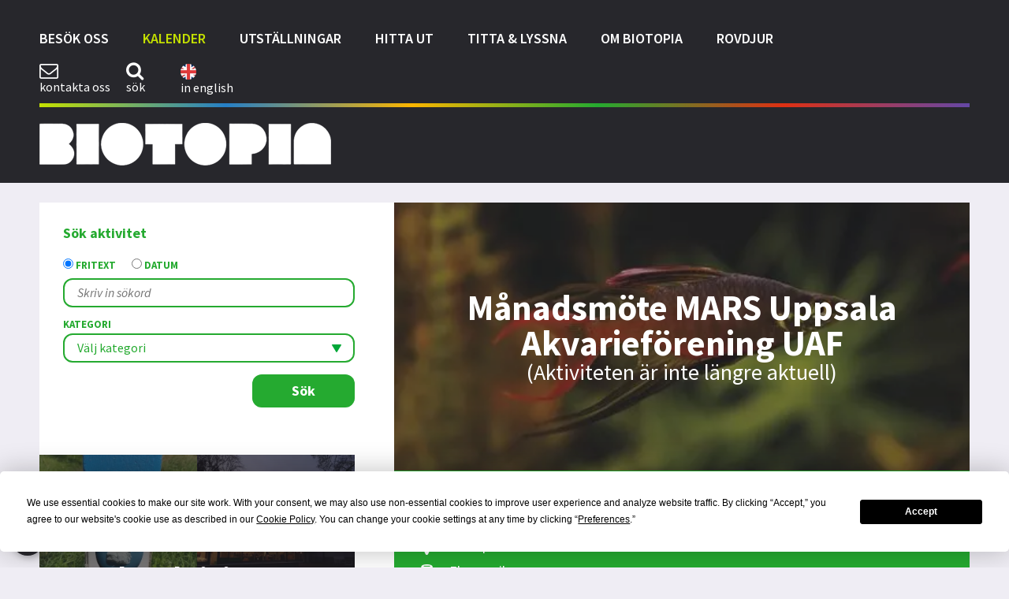

--- FILE ---
content_type: text/html; charset=UTF-8
request_url: https://biotopia.nu/kalender/aktiviteter/manadsmote-mars-uppsala-akvarieforening-uaf/
body_size: 11995
content:


<!DOCTYPE html>
<html lang="sv">
<head>
<meta charset="UTF-8">
<meta name="viewport" content="width=device-width, initial-scale=1">
<meta http-equiv="X-UA-Compatible" content="IE=edge" />
<title>  Månadsmöte MARS Uppsala Akvarieförening UAF - Biotopia</title>
<link rel="profile" href="http://gmpg.org/xfn/11">
<link rel="pingback" href="https://biotopia.nu/xmlrpc.php">
<link rel="shortcut icon" href="https://biotopia.nu/wp-content/themes/biotopiatheme/favicon.png" />
<link rel="stylesheet" type="text/css" media="all" href="https://biotopia.nu/wp-content/themes/biotopiatheme/style.css" />
<script
				type="text/javascript"
				src="https://app.termly.io/resource-blocker/aea818db-28cb-438c-ac57-2aa0524fa793?autoBlock=on">
			</script><meta name='robots' content='max-image-preview:large' />
<link rel='dns-prefetch' href='//ajax.googleapis.com' />
<link rel="alternate" title="oEmbed (JSON)" type="application/json+oembed" href="https://biotopia.nu/wp-json/oembed/1.0/embed?url=https%3A%2F%2Fbiotopia.nu%2Fkalender%2Faktiviteter%2Fmanadsmote-mars-uppsala-akvarieforening-uaf%2F" />
<link rel="alternate" title="oEmbed (XML)" type="text/xml+oembed" href="https://biotopia.nu/wp-json/oembed/1.0/embed?url=https%3A%2F%2Fbiotopia.nu%2Fkalender%2Faktiviteter%2Fmanadsmote-mars-uppsala-akvarieforening-uaf%2F&#038;format=xml" />
<meta property="og:site_name" content="Biotopia"/><meta property="og:title" content="Månadsmöte MARS Uppsala Akvarieförening UAF"/><meta property="og:url" content="https://biotopia.nu/kalender/aktiviteter/manadsmote-mars-uppsala-akvarieforening-uaf/"/><meta property="og:locale" content="sv_SE"/><meta property="og:type" content="article"/><meta property="og:image" content="https://biotopia.nu/wp-content/uploads/2022/03/drakfena.jpg"/>
<style id='wp-img-auto-sizes-contain-inline-css' type='text/css'>
img:is([sizes=auto i],[sizes^="auto," i]){contain-intrinsic-size:3000px 1500px}
/*# sourceURL=wp-img-auto-sizes-contain-inline-css */
</style>
<link rel='stylesheet' id='sbi_styles-css' href='https://biotopia.nu/wp-content/plugins/instagram-feed/css/sbi-styles.min.css?ver=6.10.0' type='text/css' media='all' />
<style id='wp-emoji-styles-inline-css' type='text/css'>

	img.wp-smiley, img.emoji {
		display: inline !important;
		border: none !important;
		box-shadow: none !important;
		height: 1em !important;
		width: 1em !important;
		margin: 0 0.07em !important;
		vertical-align: -0.1em !important;
		background: none !important;
		padding: 0 !important;
	}
/*# sourceURL=wp-emoji-styles-inline-css */
</style>
<style id='wp-block-library-inline-css' type='text/css'>
:root{--wp-block-synced-color:#7a00df;--wp-block-synced-color--rgb:122,0,223;--wp-bound-block-color:var(--wp-block-synced-color);--wp-editor-canvas-background:#ddd;--wp-admin-theme-color:#007cba;--wp-admin-theme-color--rgb:0,124,186;--wp-admin-theme-color-darker-10:#006ba1;--wp-admin-theme-color-darker-10--rgb:0,107,160.5;--wp-admin-theme-color-darker-20:#005a87;--wp-admin-theme-color-darker-20--rgb:0,90,135;--wp-admin-border-width-focus:2px}@media (min-resolution:192dpi){:root{--wp-admin-border-width-focus:1.5px}}.wp-element-button{cursor:pointer}:root .has-very-light-gray-background-color{background-color:#eee}:root .has-very-dark-gray-background-color{background-color:#313131}:root .has-very-light-gray-color{color:#eee}:root .has-very-dark-gray-color{color:#313131}:root .has-vivid-green-cyan-to-vivid-cyan-blue-gradient-background{background:linear-gradient(135deg,#00d084,#0693e3)}:root .has-purple-crush-gradient-background{background:linear-gradient(135deg,#34e2e4,#4721fb 50%,#ab1dfe)}:root .has-hazy-dawn-gradient-background{background:linear-gradient(135deg,#faaca8,#dad0ec)}:root .has-subdued-olive-gradient-background{background:linear-gradient(135deg,#fafae1,#67a671)}:root .has-atomic-cream-gradient-background{background:linear-gradient(135deg,#fdd79a,#004a59)}:root .has-nightshade-gradient-background{background:linear-gradient(135deg,#330968,#31cdcf)}:root .has-midnight-gradient-background{background:linear-gradient(135deg,#020381,#2874fc)}:root{--wp--preset--font-size--normal:16px;--wp--preset--font-size--huge:42px}.has-regular-font-size{font-size:1em}.has-larger-font-size{font-size:2.625em}.has-normal-font-size{font-size:var(--wp--preset--font-size--normal)}.has-huge-font-size{font-size:var(--wp--preset--font-size--huge)}.has-text-align-center{text-align:center}.has-text-align-left{text-align:left}.has-text-align-right{text-align:right}.has-fit-text{white-space:nowrap!important}#end-resizable-editor-section{display:none}.aligncenter{clear:both}.items-justified-left{justify-content:flex-start}.items-justified-center{justify-content:center}.items-justified-right{justify-content:flex-end}.items-justified-space-between{justify-content:space-between}.screen-reader-text{border:0;clip-path:inset(50%);height:1px;margin:-1px;overflow:hidden;padding:0;position:absolute;width:1px;word-wrap:normal!important}.screen-reader-text:focus{background-color:#ddd;clip-path:none;color:#444;display:block;font-size:1em;height:auto;left:5px;line-height:normal;padding:15px 23px 14px;text-decoration:none;top:5px;width:auto;z-index:100000}html :where(.has-border-color){border-style:solid}html :where([style*=border-top-color]){border-top-style:solid}html :where([style*=border-right-color]){border-right-style:solid}html :where([style*=border-bottom-color]){border-bottom-style:solid}html :where([style*=border-left-color]){border-left-style:solid}html :where([style*=border-width]){border-style:solid}html :where([style*=border-top-width]){border-top-style:solid}html :where([style*=border-right-width]){border-right-style:solid}html :where([style*=border-bottom-width]){border-bottom-style:solid}html :where([style*=border-left-width]){border-left-style:solid}html :where(img[class*=wp-image-]){height:auto;max-width:100%}:where(figure){margin:0 0 1em}html :where(.is-position-sticky){--wp-admin--admin-bar--position-offset:var(--wp-admin--admin-bar--height,0px)}@media screen and (max-width:600px){html :where(.is-position-sticky){--wp-admin--admin-bar--position-offset:0px}}

/*# sourceURL=wp-block-library-inline-css */
</style><style id='global-styles-inline-css' type='text/css'>
:root{--wp--preset--aspect-ratio--square: 1;--wp--preset--aspect-ratio--4-3: 4/3;--wp--preset--aspect-ratio--3-4: 3/4;--wp--preset--aspect-ratio--3-2: 3/2;--wp--preset--aspect-ratio--2-3: 2/3;--wp--preset--aspect-ratio--16-9: 16/9;--wp--preset--aspect-ratio--9-16: 9/16;--wp--preset--color--black: #000000;--wp--preset--color--cyan-bluish-gray: #abb8c3;--wp--preset--color--white: #ffffff;--wp--preset--color--pale-pink: #f78da7;--wp--preset--color--vivid-red: #cf2e2e;--wp--preset--color--luminous-vivid-orange: #ff6900;--wp--preset--color--luminous-vivid-amber: #fcb900;--wp--preset--color--light-green-cyan: #7bdcb5;--wp--preset--color--vivid-green-cyan: #00d084;--wp--preset--color--pale-cyan-blue: #8ed1fc;--wp--preset--color--vivid-cyan-blue: #0693e3;--wp--preset--color--vivid-purple: #9b51e0;--wp--preset--gradient--vivid-cyan-blue-to-vivid-purple: linear-gradient(135deg,rgb(6,147,227) 0%,rgb(155,81,224) 100%);--wp--preset--gradient--light-green-cyan-to-vivid-green-cyan: linear-gradient(135deg,rgb(122,220,180) 0%,rgb(0,208,130) 100%);--wp--preset--gradient--luminous-vivid-amber-to-luminous-vivid-orange: linear-gradient(135deg,rgb(252,185,0) 0%,rgb(255,105,0) 100%);--wp--preset--gradient--luminous-vivid-orange-to-vivid-red: linear-gradient(135deg,rgb(255,105,0) 0%,rgb(207,46,46) 100%);--wp--preset--gradient--very-light-gray-to-cyan-bluish-gray: linear-gradient(135deg,rgb(238,238,238) 0%,rgb(169,184,195) 100%);--wp--preset--gradient--cool-to-warm-spectrum: linear-gradient(135deg,rgb(74,234,220) 0%,rgb(151,120,209) 20%,rgb(207,42,186) 40%,rgb(238,44,130) 60%,rgb(251,105,98) 80%,rgb(254,248,76) 100%);--wp--preset--gradient--blush-light-purple: linear-gradient(135deg,rgb(255,206,236) 0%,rgb(152,150,240) 100%);--wp--preset--gradient--blush-bordeaux: linear-gradient(135deg,rgb(254,205,165) 0%,rgb(254,45,45) 50%,rgb(107,0,62) 100%);--wp--preset--gradient--luminous-dusk: linear-gradient(135deg,rgb(255,203,112) 0%,rgb(199,81,192) 50%,rgb(65,88,208) 100%);--wp--preset--gradient--pale-ocean: linear-gradient(135deg,rgb(255,245,203) 0%,rgb(182,227,212) 50%,rgb(51,167,181) 100%);--wp--preset--gradient--electric-grass: linear-gradient(135deg,rgb(202,248,128) 0%,rgb(113,206,126) 100%);--wp--preset--gradient--midnight: linear-gradient(135deg,rgb(2,3,129) 0%,rgb(40,116,252) 100%);--wp--preset--font-size--small: 13px;--wp--preset--font-size--medium: 20px;--wp--preset--font-size--large: 36px;--wp--preset--font-size--x-large: 42px;--wp--preset--spacing--20: 0.44rem;--wp--preset--spacing--30: 0.67rem;--wp--preset--spacing--40: 1rem;--wp--preset--spacing--50: 1.5rem;--wp--preset--spacing--60: 2.25rem;--wp--preset--spacing--70: 3.38rem;--wp--preset--spacing--80: 5.06rem;--wp--preset--shadow--natural: 6px 6px 9px rgba(0, 0, 0, 0.2);--wp--preset--shadow--deep: 12px 12px 50px rgba(0, 0, 0, 0.4);--wp--preset--shadow--sharp: 6px 6px 0px rgba(0, 0, 0, 0.2);--wp--preset--shadow--outlined: 6px 6px 0px -3px rgb(255, 255, 255), 6px 6px rgb(0, 0, 0);--wp--preset--shadow--crisp: 6px 6px 0px rgb(0, 0, 0);}:where(.is-layout-flex){gap: 0.5em;}:where(.is-layout-grid){gap: 0.5em;}body .is-layout-flex{display: flex;}.is-layout-flex{flex-wrap: wrap;align-items: center;}.is-layout-flex > :is(*, div){margin: 0;}body .is-layout-grid{display: grid;}.is-layout-grid > :is(*, div){margin: 0;}:where(.wp-block-columns.is-layout-flex){gap: 2em;}:where(.wp-block-columns.is-layout-grid){gap: 2em;}:where(.wp-block-post-template.is-layout-flex){gap: 1.25em;}:where(.wp-block-post-template.is-layout-grid){gap: 1.25em;}.has-black-color{color: var(--wp--preset--color--black) !important;}.has-cyan-bluish-gray-color{color: var(--wp--preset--color--cyan-bluish-gray) !important;}.has-white-color{color: var(--wp--preset--color--white) !important;}.has-pale-pink-color{color: var(--wp--preset--color--pale-pink) !important;}.has-vivid-red-color{color: var(--wp--preset--color--vivid-red) !important;}.has-luminous-vivid-orange-color{color: var(--wp--preset--color--luminous-vivid-orange) !important;}.has-luminous-vivid-amber-color{color: var(--wp--preset--color--luminous-vivid-amber) !important;}.has-light-green-cyan-color{color: var(--wp--preset--color--light-green-cyan) !important;}.has-vivid-green-cyan-color{color: var(--wp--preset--color--vivid-green-cyan) !important;}.has-pale-cyan-blue-color{color: var(--wp--preset--color--pale-cyan-blue) !important;}.has-vivid-cyan-blue-color{color: var(--wp--preset--color--vivid-cyan-blue) !important;}.has-vivid-purple-color{color: var(--wp--preset--color--vivid-purple) !important;}.has-black-background-color{background-color: var(--wp--preset--color--black) !important;}.has-cyan-bluish-gray-background-color{background-color: var(--wp--preset--color--cyan-bluish-gray) !important;}.has-white-background-color{background-color: var(--wp--preset--color--white) !important;}.has-pale-pink-background-color{background-color: var(--wp--preset--color--pale-pink) !important;}.has-vivid-red-background-color{background-color: var(--wp--preset--color--vivid-red) !important;}.has-luminous-vivid-orange-background-color{background-color: var(--wp--preset--color--luminous-vivid-orange) !important;}.has-luminous-vivid-amber-background-color{background-color: var(--wp--preset--color--luminous-vivid-amber) !important;}.has-light-green-cyan-background-color{background-color: var(--wp--preset--color--light-green-cyan) !important;}.has-vivid-green-cyan-background-color{background-color: var(--wp--preset--color--vivid-green-cyan) !important;}.has-pale-cyan-blue-background-color{background-color: var(--wp--preset--color--pale-cyan-blue) !important;}.has-vivid-cyan-blue-background-color{background-color: var(--wp--preset--color--vivid-cyan-blue) !important;}.has-vivid-purple-background-color{background-color: var(--wp--preset--color--vivid-purple) !important;}.has-black-border-color{border-color: var(--wp--preset--color--black) !important;}.has-cyan-bluish-gray-border-color{border-color: var(--wp--preset--color--cyan-bluish-gray) !important;}.has-white-border-color{border-color: var(--wp--preset--color--white) !important;}.has-pale-pink-border-color{border-color: var(--wp--preset--color--pale-pink) !important;}.has-vivid-red-border-color{border-color: var(--wp--preset--color--vivid-red) !important;}.has-luminous-vivid-orange-border-color{border-color: var(--wp--preset--color--luminous-vivid-orange) !important;}.has-luminous-vivid-amber-border-color{border-color: var(--wp--preset--color--luminous-vivid-amber) !important;}.has-light-green-cyan-border-color{border-color: var(--wp--preset--color--light-green-cyan) !important;}.has-vivid-green-cyan-border-color{border-color: var(--wp--preset--color--vivid-green-cyan) !important;}.has-pale-cyan-blue-border-color{border-color: var(--wp--preset--color--pale-cyan-blue) !important;}.has-vivid-cyan-blue-border-color{border-color: var(--wp--preset--color--vivid-cyan-blue) !important;}.has-vivid-purple-border-color{border-color: var(--wp--preset--color--vivid-purple) !important;}.has-vivid-cyan-blue-to-vivid-purple-gradient-background{background: var(--wp--preset--gradient--vivid-cyan-blue-to-vivid-purple) !important;}.has-light-green-cyan-to-vivid-green-cyan-gradient-background{background: var(--wp--preset--gradient--light-green-cyan-to-vivid-green-cyan) !important;}.has-luminous-vivid-amber-to-luminous-vivid-orange-gradient-background{background: var(--wp--preset--gradient--luminous-vivid-amber-to-luminous-vivid-orange) !important;}.has-luminous-vivid-orange-to-vivid-red-gradient-background{background: var(--wp--preset--gradient--luminous-vivid-orange-to-vivid-red) !important;}.has-very-light-gray-to-cyan-bluish-gray-gradient-background{background: var(--wp--preset--gradient--very-light-gray-to-cyan-bluish-gray) !important;}.has-cool-to-warm-spectrum-gradient-background{background: var(--wp--preset--gradient--cool-to-warm-spectrum) !important;}.has-blush-light-purple-gradient-background{background: var(--wp--preset--gradient--blush-light-purple) !important;}.has-blush-bordeaux-gradient-background{background: var(--wp--preset--gradient--blush-bordeaux) !important;}.has-luminous-dusk-gradient-background{background: var(--wp--preset--gradient--luminous-dusk) !important;}.has-pale-ocean-gradient-background{background: var(--wp--preset--gradient--pale-ocean) !important;}.has-electric-grass-gradient-background{background: var(--wp--preset--gradient--electric-grass) !important;}.has-midnight-gradient-background{background: var(--wp--preset--gradient--midnight) !important;}.has-small-font-size{font-size: var(--wp--preset--font-size--small) !important;}.has-medium-font-size{font-size: var(--wp--preset--font-size--medium) !important;}.has-large-font-size{font-size: var(--wp--preset--font-size--large) !important;}.has-x-large-font-size{font-size: var(--wp--preset--font-size--x-large) !important;}
/*# sourceURL=global-styles-inline-css */
</style>

<style id='classic-theme-styles-inline-css' type='text/css'>
/*! This file is auto-generated */
.wp-block-button__link{color:#fff;background-color:#32373c;border-radius:9999px;box-shadow:none;text-decoration:none;padding:calc(.667em + 2px) calc(1.333em + 2px);font-size:1.125em}.wp-block-file__button{background:#32373c;color:#fff;text-decoration:none}
/*# sourceURL=/wp-includes/css/classic-themes.min.css */
</style>
<link rel='stylesheet' id='cookie-preferences-button-style-css' href='https://biotopia.nu/wp-content/plugins/Cookie-Preferences-Button/style.css?ver=6.9' type='text/css' media='all' />
<style id='cookie-preferences-button-style-inline-css' type='text/css'>

            .cookie-preferences-button {
                background-color: #28272c;
                color: #ffffff;
                left: 15px; right: auto;
            }
            .cookie-preferences-button svg {
                width: 32px;
                height: 32px;
            }
        
/*# sourceURL=cookie-preferences-button-style-inline-css */
</style>
<link rel='stylesheet' id='ppress-frontend-css' href='https://biotopia.nu/wp-content/plugins/wp-user-avatar/assets/css/frontend.min.css?ver=4.16.8' type='text/css' media='all' />
<link rel='stylesheet' id='ppress-flatpickr-css' href='https://biotopia.nu/wp-content/plugins/wp-user-avatar/assets/flatpickr/flatpickr.min.css?ver=4.16.8' type='text/css' media='all' />
<link rel='stylesheet' id='ppress-select2-css' href='https://biotopia.nu/wp-content/plugins/wp-user-avatar/assets/select2/select2.min.css?ver=6.9' type='text/css' media='all' />
<link rel='stylesheet' id='grid-css' href='https://biotopia.nu/wp-content/themes/biotopiatheme/css/grid.css?ver=20150612' type='text/css' media='all' />
<link rel='stylesheet' id='styles-css' href='https://biotopia.nu/wp-content/themes/biotopiatheme/css/styles.css?ver=20180925' type='text/css' media='all' />
<link rel='stylesheet' id='jquery.mmenu.all-css' href='https://biotopia.nu/wp-content/themes/biotopiatheme/css/jquery.mmenu.all.css?ver=20150310' type='text/css' media='all' />
<link rel='stylesheet' id='magnific-popup-css-css' href='https://biotopia.nu/wp-content/themes/biotopiatheme/css/magnific-popup.css?ver=20150703' type='text/css' media='all' />
<link rel='stylesheet' id='simple-datepicker-css-css' href='https://biotopia.nu/wp-content/themes/biotopiatheme/css/jquery.simple-dtpicker.css?ver=20160202' type='text/css' media='all' />
<script type="text/javascript" src="https://ajax.googleapis.com/ajax/libs/jquery/1.10.2/jquery.min.js" id="jquery-js"></script>
<script type="text/javascript" src="https://biotopia.nu/wp-content/plugins/wp-user-avatar/assets/flatpickr/flatpickr.min.js?ver=4.16.8" id="ppress-flatpickr-js"></script>
<script type="text/javascript" src="https://biotopia.nu/wp-content/plugins/wp-user-avatar/assets/select2/select2.min.js?ver=4.16.8" id="ppress-select2-js"></script>
<link rel="https://api.w.org/" href="https://biotopia.nu/wp-json/" /><link rel="EditURI" type="application/rsd+xml" title="RSD" href="https://biotopia.nu/xmlrpc.php?rsd" />
<meta name="generator" content="WordPress 6.9" />
<link rel="canonical" href="https://biotopia.nu/kalender/aktiviteter/manadsmote-mars-uppsala-akvarieforening-uaf/" />
<link rel='shortlink' href='https://biotopia.nu/?p=13837' />
		<style type="text/css" id="wp-custom-css">
			.youtube-responsive-container {
position:relative;
padding-bottom:56.25%;
padding-top:30px;
height:0;
overflow:hidden;
}

.youtube-responsive-container iframe, .youtube-responsive-container object, .youtube-responsive-container embed {
position:absolute;
top:0;
left:0;
width:100%;
height:100%;
}
a:focus{
	outline: 2px solid #25AA30;
}  

.mobile-icon::after {
    content: 'Meny';
    font-weight: 700;
    color: white;
    font-size: 22px;
}

.covidInfoBox{
	   border: 1px solid red;
    padding: 30px;
    margin-bottom: 30px;
}

.page-wrapper .covidInfoHeading{
	color: red; 
	margin-top: 30px;
	margin-bottom: 0px;
}


element.style {
}
.page-wrapper .page-submenu ul li.active {
    font-weight: 700;
}
.page-wrapper  .page-submenu ul li{
	 text-transform: none;
}

.page-wrapper  .page-submenu ul ul{
	 margin-left: 15px
}

.page-wrapper .page-submenu ul li{
	font-weight: 400; 
}

.page-wrapper h1, .page-wrapper h2, .page-wrapper h3, .page-wrapper h4{
	text-transform: none;
}

.single-content h2{
	font-size: 28px;
}

.single-content h3{
	font-size: 20px;
	font-weight: 700;
	margin-bottom: 15px;
}

.single-content h4{
	font-size: 18px;
	font-weight: 700;
	margin-bottom: 10px;
}

.single-content h5{
	font-size: 16px;
	font-weight: 700;
	margin-bottom: 5px;
}

.single-content h6{
	font-size: 14px;
	font-weight: 700;
	margin-bottom: 5px;
}

.icon-youtube-play:before {
	content: '\e810';
}

.btrfly-welcome {
	font-weight: bold !important;
	display: inline-block !important;
	position: relative;
	top: 10px;
	width: 35%;
	margin: 0px !important;
}

.btrfly-paragraph {
	margin-bottom: 15px !important;
}

.button-paragraph {
	display: inline-block !important;
	width: 60%;
}

.button-paragraph > .wp-block-columns > .wp-block-column {
	display: flex;
}

.yt-vid {
	margin-bottom: 18px;
}

.btrfly-h {
	padding-left: 0px !important;
}

.btrfly-separator {
	margin: 35px 0px;
}

.btrfly-separator-bottom {
	margin: 18px 0px;
}

.btrfly-btn > a {
	  height: 55px;
    display: flex;
    justify-content: center;
    align-items: center;
}

.btrfly-btn > a:hover {
	background-color: #fff !important;
	box-shadow: 0px 0px 0px 2px black inset;
}

.btrfly-btn > a:focus {
	outline: none !important;
}

.btrfly-no-btn {
	width: 100px;
	margin-bottom: 11px !important;
}

.btrfly-no-btn > a {
	padding: 9px 25px !important;
	font-weight: bold !important;
}

.btrfly-no-btn > a:hover {
	color: #fff;
	cursor: default;
}

.btrfly-no-btn-container {
	display: block !important;
}

.btrfly-btn-container {
	margin-top: 11px;
}

.btrfly-btn-back {
	width: 35% !important;
}

.btrfly-btn-back > a {
	  height: 55px;
    display: flex;
    justify-content: center;
    align-items: center;
}

.btrfly-btn-back > a:focus {
	outline: none !important;
}

.btrfly-btn-back > a:hover {
	color: #fff !important;
	background-color: #000 !important;
}

.btrfly-btn-forward {
	width: 62% !important;
}

.btrfly-link {
	margin-bottom: 5px !important;
}

.btrfly-link > a {
	color: #000 !important;
}

@media only screen and (max-width: 406px) {

  .btrfly-btn-back > a {
    font-size: 14px !important;
  }
	.btrfly-btn-forward > a {
    font-size: 14px !important;
  }
}

@media only screen and (max-width: 352px) {
		.btrfly-btn-container {
			display: block !important;
	}
	  .btrfly-btn-back > a {
    font-size: 12px !important;
  }
	.btrfly-btn-forward > a {
    font-size: 12px !important;
  }
}

@media only screen and (max-width: 381px) {
		.btrfly-btn-start > a {
	  height: auto;
    display: inline-block;
    justify-content: auto;
    align-items: auto;
}
}		</style>
		
<!-- All browsers less than or equal to IE8 -->
<!--[if lte IE 8]>
  <link href="https://biotopia.nu/wp-content/themes/biotopiatheme/css/styles_ie8.css" rel="stylesheet" type="text/css" />
	<script src="http://html5shiv.googlecode.com/svn/trunk/html5.js"></script>
<![endif]--> 

<!--[if lte IE 7]>
	<link href="https://biotopia.nu/wp-content/themes/biotopiatheme/css/styles_ie7.css" rel="stylesheet" type="text/css" />
<![endif]--> 

</head>
<body class="wp-singular aktiviteter-template-default single single-aktiviteter postid-13837 wp-theme-biotopiatheme">


<div class="header">
		
	<div class="search-field">
		<div class="container">
			<!--<input type="text" placeholder="Sök...">-->
			<div class="searchform">
	<form action="/" method="get">
		<fieldset>
			<input type="text" name="s" id="search" placeholder="Sök och tryck enter" value="" required />
		</fieldset>
	</form>
</div>		</div>
	</div>
	
	<div class="container">
		<div class="mobile-icon">
			<a href="#mobile-menu"><span class="icon-menu"></span></a>
		</div>
		<ul id="menu-huvudmeny" class="main-menu "><li id="menu-item-22" class="menu-item menu-item-type-post_type menu-item-object-page menu-item-22"><a href="https://biotopia.nu/besok-oss/">Besök oss</a></li>
<li id="menu-item-174" class="menu-item menu-item-type-post_type menu-item-object-page menu-item-174"><a href="https://biotopia.nu/kalender/">Kalender</a></li>
<li id="menu-item-21" class="menu-item menu-item-type-post_type menu-item-object-page menu-item-21"><a href="https://biotopia.nu/utstallningar/">Utställningar</a></li>
<li id="menu-item-657" class="menu-item menu-item-type-post_type menu-item-object-page menu-item-657"><a href="https://biotopia.nu/hitta-ut/">Hitta ut</a></li>
<li id="menu-item-17586" class="menu-item menu-item-type-post_type menu-item-object-page menu-item-17586"><a href="https://biotopia.nu/titta-och-lyssna/">Titta &#038; Lyssna</a></li>
<li id="menu-item-18" class="menu-item menu-item-type-post_type menu-item-object-page menu-item-18"><a href="https://biotopia.nu/om-biotopia/">Om Biotopia</a></li>
<li id="menu-item-17981" class="menu-item menu-item-type-post_type menu-item-object-page menu-item-17981"><a href="https://biotopia.nu/rovdjur/">Rovdjur</a></li>
</ul>		<div class="header-icons clearfix">
			<ul style="display:flex;">
				<li><a href="https://biotopia.nu/om-biotopia/personal/"><span class="icon-mail"></span><p>kontakta oss</p></a></li>
				<li><a class="search-reveal" href=""><span class="icon-search"></span><p>sök</span></p></a></li>
				<li><a href="https://biotopia.nu/in-english/"><span class="flag-icon"></span><p style="margin-top: 5px;" class="in-english">in english</p></a></li>
			</ul>
		</div>
		
		<div class="clearfix"></div>
		<div class="multicolor-border"></div>



		
			<div class="small-logo">
				<a href="https://biotopia.nu"><img src="https://biotopia.nu/wp-content/themes/biotopiatheme/images/logos/small-logo.png"></a>
			</div>	
		
		

		<div id="mobile-menu">
			<ul>
				<li class="mm-logo"><img src="https://biotopia.nu/wp-content/themes/biotopiatheme/images/logos/mobilemenu-window-logo.png"></li>
				<li class="Label">Meny</li>
				<li class="menu-item menu-item-type-post_type menu-item-object-page menu-item-22"><a href="https://biotopia.nu/besok-oss/">Besök oss</a></li>
<li class="menu-item menu-item-type-post_type menu-item-object-page menu-item-174"><a href="https://biotopia.nu/kalender/">Kalender</a></li>
<li class="menu-item menu-item-type-post_type menu-item-object-page menu-item-21"><a href="https://biotopia.nu/utstallningar/">Utställningar</a></li>
<li class="menu-item menu-item-type-post_type menu-item-object-page menu-item-657"><a href="https://biotopia.nu/hitta-ut/">Hitta ut</a></li>
<li class="menu-item menu-item-type-post_type menu-item-object-page menu-item-17586"><a href="https://biotopia.nu/titta-och-lyssna/">Titta &#038; Lyssna</a></li>
<li class="menu-item menu-item-type-post_type menu-item-object-page menu-item-18"><a href="https://biotopia.nu/om-biotopia/">Om Biotopia</a></li>
<li class="menu-item menu-item-type-post_type menu-item-object-page menu-item-17981"><a href="https://biotopia.nu/rovdjur/">Rovdjur</a></li>
				<li><a href="https://biotopia.nu/in-english/"><span class="in-english"></span>In english</a></li>

			</ul>
		</div>

	</div>
</div>



<div class="container">
	<div class="page-wrapper clearfix">

		
		<div class="single-col-right">

							
				<div class="activity-image">
										<div class="activity-overlay-img" style="background-image:url(https://biotopia.nu/wp-content/uploads/2022/03/drakfena-500x360.jpg);"></div>
					<div class="activity-title">
						<div class="activity-title-content">
							<h1>Månadsmöte MARS Uppsala Akvarieförening UAF</h1>
															<h3 style="color: #FFF; font-size: 28px;">(Aktiviteten är inte längre aktuell)</h3>
													</div>
					</div>
				</div>

			

			
			<div class="activity-meta">

				<div class="the-date">
					<div class="activity-icon"></div>
					<div class="activity-text">
						<span style="color: #27272c;">Aktiviteten avslutades 16 mars 2022</span>					</div>
				</div>

				<div class="the-arranger">
					<div class="activity-icon"></div>
					<div class="activity-text">
													Uppsala Akvarieförening UAF											</div>
				</div>

				<div class="the-location">
					<div class="activity-icon"></div>
					<div class="activity-text">
													Biotopia											</div>
				</div>

									<div class="the-bus">
						<div class="activity-icon"></div>
						<div class="activity-text">
							Ekonomikum						</div>
					</div>
				


				
			</div>


			<div class="single-content">
									
						<p>Månadsmöte MARS 2022-03-16 Uppsala Akvarieförening UAF</p>
<p>Kom och lyssna på Per Trelje, Erik Åslund och Fredrik Johansson som kommer att berätta om smarta lösningar kring belysningar till våra akvarier.</p>
<p>När: 16/3 2022</p>
<p>Var: Biotopia / Zoom</p>
<p><a class="oajrlxb2 g5ia77u1 qu0x051f esr5mh6w e9989ue4 r7d6kgcz rq0escxv nhd2j8a9 nc684nl6 p7hjln8o kvgmc6g5 cxmmr5t8 oygrvhab hcukyx3x jb3vyjys rz4wbd8a qt6c0cv9 a8nywdso i1ao9s8h esuyzwwr f1sip0of lzcic4wl gpro0wi8 py34i1dx" tabindex="0" role="link" href="https://slu-se.zoom.us/j/63648131551?fbclid=IwAR3pN6aPtpWkPTBXGKc1KQ13Z24TMVYPo1qSA_U2xbwix-ZwWBJN-byU5QQ" target="_blank" rel="nofollow noopener">https://slu-se.zoom.us/j/63648131551</a><br />
Passcode: 949554</p>
<p>Tid 18.30-21.00 ca</p>
<p>Program DIY Belysning</p>
<p>Vi börjar 18.30 med fika och mingel, sedan kör vi föredrag från 19.00<br />
Och avslutar som vanligt med en auktion på medhavda fiskar, räkor, växter och akvarie tillbehör.</p>
<p>Välkomna!</p>
												

				<div class="social-share">
					<div class="social-twitter">
						<a href="https://twitter.com/share" class="twitter-share-button"{count}>Tweet</a>
						<script>!function(d,s,id){var js,fjs=d.getElementsByTagName(s)[0],p=/^http:/.test(d.location)?'http':'https';if(!d.getElementById(id)){js=d.createElement(s);js.id=id;js.src=p+'://platform.twitter.com/widgets.js';fjs.parentNode.insertBefore(js,fjs);}}(document, 'script', 'twitter-wjs');</script>
					</div>
					<div class="social-fb">
						<iframe src="https://www.facebook.com/plugins/like.php?href=https%3A%2F%2Fbiotopia.nu%2Fkalender%2Faktiviteter%2Fmanadsmote-mars-uppsala-akvarieforening-uaf%2F&amp;layout=standard&amp;show_faces=false&amp;
		width=450&amp;action=like&amp;colorscheme=light" scrolling="no" frameborder="0" allowTransparency="true" style="border:none; overflow:hidden; width:450px; height:60px;">
		</iframe>
					</div>
				</div>


			</div>

		</div>


		<div class="single-col-left">

			
<div class="searchform-calendar clearfix">
		<script>

	function setKalenderSearchTerms() {

		var isTextSearch = ($("input[name='kalenderSeachType']:checked").val() == 'text') ? true : false;

		if(isTextSearch) {
			$('#kalenderSearchDatum').hide();
			$('#kalenderSearchText').show();
		}
		else {
			$('#kalenderSearchDatum').show();
			$('#kalenderSearchText').hide();
		}

	}

	</script>
	<h3>Sök aktivitet</h3>
	<form action="https://biotopia.nu" method="get">
		<fieldset>
			<div class="seachRadioHolder">
				<div class="radioAndLabel">
					<input type="radio" name="kalenderSeachType" value="text" onClick="setKalenderSearchTerms();" checked />
					<label for="text">Fritext</label>
				</div>
				<div class="radioAndLabel">
					<input type="radio" name="kalenderSeachType" value="date" onClick="setKalenderSearchTerms();" />
					<label for="date">Datum</label>
				</div>
				<input type="hidden" name="post_type" value="kalenderSeachType" />
			</div>
			<div id="kalenderSearchText">
				<input type="text" name="s" id="x_search" placeholder="Skriv in sökord" value="" />
				<label>Kategori</label>
								<select name="kalenderkategori">
					<option value selected>Välj kategori</option>

																		<option value="aktiviteter-for-barn">Aktiviteter för barn</option>
													<option value="faglar">Fåglar</option>
													<option value="faglar-utflyktsprogrammet">Fåglar</option>
													<option value="for-vuxna">För vuxna</option>
													<option value="foredrag">Föredrag</option>
													<option value="friluftslivets-ar">Friluftslivets år</option>
													<option value="in-english">In English</option>
													<option value="klimat">klimat</option>
													<option value="kvallsoppet">Kvällsöppet</option>
													<option value="linnestigar">Linnéstigar</option>
													<option value="livesandning">Livesändning</option>
													<option value="lordagar-i-hammarskog">Lördagar i Hammarskog</option>
													<option value="med-biotopia">Med Biotopia</option>
													<option value="naturskogen">Naturskogen</option>
													<option value="natursnokarna">Natursnokarna</option>
													<option value="naturvardsarter">Naturvårdsarter</option>
													<option value="naturvardsarter-skog">Naturvårdsarter</option>
													<option value="ny-i-svensk-natur">Ny i svensk natur</option>
													<option value="pa-biotopia">På Biotopia</option>
													<option value="samtalskvall">Samtalskväll</option>
													<option value="skog">Skog</option>
													<option value="skog-ute-i-naturen">Skog</option>
													<option value="smultronstallen">Smultronställen</option>
													<option value="tatortsnara-natur">Tätortsnära natur</option>
													<option value="upplandsleden">Upplandsleden</option>
													<option value="uppsala-naturskola">Uppsala Naturskola</option>
													<option value="ute-i-naturen">Ute i naturen</option>
													<option value="utflyktsprogrammet">Utflyktsprogrammet</option>
													<option value="workshop">Workshop</option>
											
				</select>
			</div>
			<div id="kalenderSearchDatum">
				<div style="position:relative;float:left;clear:both;width:100%;">

					<input type="text" name="aktiviteterDate" placeholder="Klicka för att välja datum" readonly="readonly" id="x_search_date" />
					<input type="hidden" name="post_type" value="aktiviteter" />
				</div>
			</div>
			<div style="position:relative;float:right;clear:both;">
				<input type="submit" value="Sök">
			</div>
		</fieldset>
	</form>

	<script>
		setKalenderSearchTerms();
	</script>

</div>


			
                        	<div class="more-activities clearfix">
            		<div class="overlay"></div>
            		<div class="more-act-title">
            			<a href="https://biotopia.nu/kalender/">Fler aktiviteter</a>
            		</div>
            		            																            			<div class="item" style="background-image:url(https://biotopia.nu/wp-content/uploads/2026/01/Linnestig-Foto-Sallskapet-Linnes-Hammarby-695x400.jpg);"></div>
            		            																            			<div class="item" style="background-image:url(https://biotopia.nu/wp-content/uploads/2023/01/Kvallsoppet-Generisk-bild-2048-695x400.jpg);"></div>
            		            																            			<div class="item" style="background-image:url(https://biotopia.nu/wp-content/uploads/2023/01/Kvallsoppet-Generisk-bild-2048-695x400.jpg);"></div>
            		            																            			<div class="item" style="background-image:url(https://biotopia.nu/wp-content/uploads/2026/01/markt-knarot-webb-695x400.jpg);"></div>
            		            	</div>
            


			<!--
			FöredragKvällsöppetLivesändningPå BiotopiaSamtalskväll			-->

		</div>



	</div>
</div>





<div class="footer">
	<div class="container">

		<div class="misc-icons clearfix">
			<div class="col">
				<span class="icon-clock"></span>
				<p>Tis 9-17<br />
Ons 9-20<br />
Tor - Fre 9-17<br />
Lör - Sön 11-17<br />
</p>
			</div>
			<div class="col">
				<span class="icon-ticket"></span>
				<p><p>Fri entré </p>
</p>
			</div>
			<div class="col">
				<span class="icon-pinpoint"></span>
									<p><a target="_blank" href="https://www.google.se/maps/place/Biotopia/@59.8599128,17.6227042,17z/data=!3m1!4b1!4m2!3m1!1s0x465fcbf4a8e47217:0xcdacd942703beff3"><p>Vasagatan 4<br />
Uppsala</p>
</a></p>
							</div>
		</div>




		<div class="widget-areas clearfix">

			<div class="widget-area">
				<img class="footer-logo" src="https://biotopia.nu/wp-content/themes/biotopiatheme/images/temp-footer-logo.png">
				<p class="smaller">
					Ett spännande och lustfyllt komplement till skolans undervisning på alla nivåer liksom en central mötesplats för allmänhet, skolor, föreningsliv och forskare inom naturvetenskap.				</p>

				<ul class="footer-logos">
					<li><img src="https://biotopia.nu/wp-content/themes/biotopiatheme/images/logos/uppsala-kommun-logo_neg.png"></li>
					<li><img src="https://biotopia.nu/wp-content/themes/biotopiatheme/images/logos/upplandsstiftelsen-logo-neg.png"></li>
				</ul>

			</div>

			<div class="widget-area">
				<h3>Meny</h3>
				<div class="menu-footer-meny-container"><ul id="menu-footer-meny" class="menu"><li id="menu-item-11203" class="menu-item menu-item-type-post_type menu-item-object-page menu-item-11203"><a href="https://biotopia.nu/besok-oss/">Besök oss</a></li>
<li id="menu-item-11204" class="menu-item menu-item-type-post_type menu-item-object-page menu-item-11204"><a href="https://biotopia.nu/utstallningar/">Utställningar</a></li>
<li id="menu-item-11205" class="menu-item menu-item-type-post_type menu-item-object-page menu-item-11205"><a href="https://biotopia.nu/besok-oss/skola/">Skola</a></li>
<li id="menu-item-11206" class="menu-item menu-item-type-post_type menu-item-object-page menu-item-11206"><a href="https://biotopia.nu/kalender/">Kalender</a></li>
<li id="menu-item-11208" class="menu-item menu-item-type-post_type menu-item-object-page menu-item-11208"><a href="https://biotopia.nu/hitta-ut/">Hitta ut</a></li>
<li id="menu-item-17587" class="menu-item menu-item-type-post_type menu-item-object-page menu-item-17587"><a href="https://biotopia.nu/titta-och-lyssna/">Titta &#038; Lyssna</a></li>
<li id="menu-item-11209" class="menu-item menu-item-type-post_type menu-item-object-page menu-item-11209"><a href="https://biotopia.nu/om-biotopia/">Om Biotopia</a></li>
<li id="menu-item-11210" class="menu-item menu-item-type-post_type menu-item-object-page menu-item-11210"><a href="https://biotopia.nu/besok-oss/tillganglighet/tillganglighetsredogorelse/">Tillgänglighetsredogörelse</a></li>
<li id="menu-item-14212" class="menu-item menu-item-type-post_type menu-item-object-page menu-item-14212"><a href="https://biotopia.nu/besok-oss/integritetspolicy/">Integritetspolicy</a></li>
</ul></div>


			</div>

			<div class="widget-area">
				<h3>Kontakt</h3>
				<p>
					Tel: 018-727 63 70<br />
Vasagatan 4<br />
753 13 Uppsala<br />
<a href="mailto:biotopia@uppsala.se">biotopia@uppsala.se</a>				</p>

									<div class="footer-skola-bokning">
						<p>Boka aktiviteter för skolor</p>
													<a href="https://biotopia.nu/besok-oss/skola/bokning/">Boka aktivitet</a>
											</div>
				
									<div class="social clearfix">
						<ul>
																															<li><a target="_blank" href="https://www.youtube.com/@BIOTOPIA"><span class="icon-youtube-play"></span><p style="font-size: 12px">Youtube</p></a></li>
																															<li><a target="_blank" href="https://sv-se.facebook.com/biotopia.uppsala"><span class="icon-fb"></span><p style="font-size: 12px">Facebook</p></a></li>
																															<li><a target="_blank" href="http://www.instagram.com/biotopiauppsala"><span class="icon-instagram"></span><p style="font-size: 12px">Instagram</p></a></li>
													</ul>
					</div>
				
			</div>

		</div>


		<div class="copyright">
			<p>&copy; 2007 - 2026 Biotopia | Underhålls av <a href="https://digitalisland.se/">Digital island</a></p> 
		</div>


	</div>
</div>


<script type="speculationrules">
{"prefetch":[{"source":"document","where":{"and":[{"href_matches":"/*"},{"not":{"href_matches":["/wp-*.php","/wp-admin/*","/wp-content/uploads/*","/wp-content/*","/wp-content/plugins/*","/wp-content/themes/biotopiatheme/*","/*\\?(.+)"]}},{"not":{"selector_matches":"a[rel~=\"nofollow\"]"}},{"not":{"selector_matches":".no-prefetch, .no-prefetch a"}}]},"eagerness":"conservative"}]}
</script>
<a href="#" class="cookie-preferences-button termly-display-preferences">
            <svg xmlns="http://www.w3.org/2000/svg" viewBox="0 0 24 24" fill="currentColor">
                <path fill-rule="evenodd" d="M11.078 2.25c-.917 0-1.699.663-1.85 1.567L9.05 4.889c-.02.12-.115.26-.297.348a7.493 7.493 0 0 0-.986.57c-.166.115-.334.126-.45.083L6.3 5.508a1.875 1.875 0 0 0-2.282.819l-.922 1.597a1.875 1.875 0 0 0 .432 2.385l.84.692c.095.078.17.229.154.43a7.598 7.598 0 0 0 0 1.139c.015.2-.059.352-.153.43l-.841.692a1.875 1.875 0 0 0-.432 2.385l.922 1.597a1.875 1.875 0 0 0 2.282.818l1.019-.382c.115-.043.283-.031.45.082.312.214.641.405.985.57.182.088.277.228.297.35l.178 1.071c.151.904.933 1.567 1.85 1.567h1.844c.916 0 1.699-.663 1.85-1.567l.178-1.072c.02-.12.114-.26.297-.349.344-.165.673-.356.985-.57.167-.114.335-.125.45-.082l1.02.382a1.875 1.875 0 0 0 2.28-.819l.923-1.597a1.875 1.875 0 0 0-.432-2.385l-.84-.692c-.095-.078-.17-.229-.154-.43a7.614 7.614 0 0 0 0-1.139c-.016-.2.059-.352.153-.43l.84-.692c.708-.582.891-1.59.433-2.385l-.922-1.597a1.875 1.875 0 0 0-2.282-.818l-1.02.382c-.114.043-.282.031-.449-.083a7.49 7.49 0 0 0-.985-.57c-.183-.087-.277-.227-.297-.348l-.179-1.072a1.875 1.875 0 0 0-1.85-1.567h-1.843ZM12 15.75a3.75 3.75 0 1 0 0-7.5 3.75 3.75 0 0 0 0 7.5Z" clip-rule="evenodd" />
            </svg>
        </a><!-- Matomo --><script>
(function () {
function initTracking() {
var _paq = window._paq = window._paq || [];
_paq.push(["setCookieDomain", "*.biotopia.nu"]);_paq.push(['trackPageView']);_paq.push(['enableLinkTracking']);_paq.push(['alwaysUseSendBeacon']);_paq.push(['setTrackerUrl', "\/\/biotopia.nu\/wp-content\/plugins\/matomo\/app\/matomo.php"]);_paq.push(['setSiteId', '1']);var d=document, g=d.createElement('script'), s=d.getElementsByTagName('script')[0];
g.type='text/javascript'; g.async=true; g.src="\/\/biotopia.nu\/wp-content\/uploads\/matomo\/matomo.js"; s.parentNode.insertBefore(g,s);
}
if (document.prerendering) {
	document.addEventListener('prerenderingchange', initTracking, {once: true});
} else {
	initTracking();
}
})();
</script>
<!-- End Matomo Code --><!-- Instagram Feed JS -->
<script type="text/javascript">
var sbiajaxurl = "https://biotopia.nu/wp-admin/admin-ajax.php";
</script>
<script type="text/javascript" id="ppress-frontend-script-js-extra">
/* <![CDATA[ */
var pp_ajax_form = {"ajaxurl":"https://biotopia.nu/wp-admin/admin-ajax.php","confirm_delete":"\u00c4r du s\u00e4ker?","deleting_text":"Tar bort \u2026","deleting_error":"Ett fel uppstod. F\u00f6rs\u00f6k igen.","nonce":"1e6f610fc1","disable_ajax_form":"false","is_checkout":"0","is_checkout_tax_enabled":"0","is_checkout_autoscroll_enabled":"true"};
//# sourceURL=ppress-frontend-script-js-extra
/* ]]> */
</script>
<script type="text/javascript" src="https://biotopia.nu/wp-content/plugins/wp-user-avatar/assets/js/frontend.min.js?ver=4.16.8" id="ppress-frontend-script-js"></script>
<script type="text/javascript" src="https://biotopia.nu/wp-content/themes/biotopiatheme/js/jquery.mmenu.min.js?ver=20150310" id="jquery.mmenu-js"></script>
<script type="text/javascript" src="https://biotopia.nu/wp-content/themes/biotopiatheme/js/magnific.popup.all.min.js?ver=20150703" id="magnific.popup-js"></script>
<script type="text/javascript" src="https://biotopia.nu/wp-content/themes/biotopiatheme/js/jquery.fittext.js?ver=20150616" id="fittext-js"></script>
<script type="text/javascript" src="https://biotopia.nu/wp-content/themes/biotopiatheme/js/jquery.simple-dtpicker.js?ver=20160202" id="simple-datepicker-js"></script>
<script type="text/javascript" src="https://biotopia.nu/wp-content/themes/biotopiatheme/js/init.js?ver=20160202" id="init-js"></script>
<script id="wp-emoji-settings" type="application/json">
{"baseUrl":"https://s.w.org/images/core/emoji/17.0.2/72x72/","ext":".png","svgUrl":"https://s.w.org/images/core/emoji/17.0.2/svg/","svgExt":".svg","source":{"concatemoji":"https://biotopia.nu/wp-includes/js/wp-emoji-release.min.js?ver=6.9"}}
</script>
<script type="module">
/* <![CDATA[ */
/*! This file is auto-generated */
const a=JSON.parse(document.getElementById("wp-emoji-settings").textContent),o=(window._wpemojiSettings=a,"wpEmojiSettingsSupports"),s=["flag","emoji"];function i(e){try{var t={supportTests:e,timestamp:(new Date).valueOf()};sessionStorage.setItem(o,JSON.stringify(t))}catch(e){}}function c(e,t,n){e.clearRect(0,0,e.canvas.width,e.canvas.height),e.fillText(t,0,0);t=new Uint32Array(e.getImageData(0,0,e.canvas.width,e.canvas.height).data);e.clearRect(0,0,e.canvas.width,e.canvas.height),e.fillText(n,0,0);const a=new Uint32Array(e.getImageData(0,0,e.canvas.width,e.canvas.height).data);return t.every((e,t)=>e===a[t])}function p(e,t){e.clearRect(0,0,e.canvas.width,e.canvas.height),e.fillText(t,0,0);var n=e.getImageData(16,16,1,1);for(let e=0;e<n.data.length;e++)if(0!==n.data[e])return!1;return!0}function u(e,t,n,a){switch(t){case"flag":return n(e,"\ud83c\udff3\ufe0f\u200d\u26a7\ufe0f","\ud83c\udff3\ufe0f\u200b\u26a7\ufe0f")?!1:!n(e,"\ud83c\udde8\ud83c\uddf6","\ud83c\udde8\u200b\ud83c\uddf6")&&!n(e,"\ud83c\udff4\udb40\udc67\udb40\udc62\udb40\udc65\udb40\udc6e\udb40\udc67\udb40\udc7f","\ud83c\udff4\u200b\udb40\udc67\u200b\udb40\udc62\u200b\udb40\udc65\u200b\udb40\udc6e\u200b\udb40\udc67\u200b\udb40\udc7f");case"emoji":return!a(e,"\ud83e\u1fac8")}return!1}function f(e,t,n,a){let r;const o=(r="undefined"!=typeof WorkerGlobalScope&&self instanceof WorkerGlobalScope?new OffscreenCanvas(300,150):document.createElement("canvas")).getContext("2d",{willReadFrequently:!0}),s=(o.textBaseline="top",o.font="600 32px Arial",{});return e.forEach(e=>{s[e]=t(o,e,n,a)}),s}function r(e){var t=document.createElement("script");t.src=e,t.defer=!0,document.head.appendChild(t)}a.supports={everything:!0,everythingExceptFlag:!0},new Promise(t=>{let n=function(){try{var e=JSON.parse(sessionStorage.getItem(o));if("object"==typeof e&&"number"==typeof e.timestamp&&(new Date).valueOf()<e.timestamp+604800&&"object"==typeof e.supportTests)return e.supportTests}catch(e){}return null}();if(!n){if("undefined"!=typeof Worker&&"undefined"!=typeof OffscreenCanvas&&"undefined"!=typeof URL&&URL.createObjectURL&&"undefined"!=typeof Blob)try{var e="postMessage("+f.toString()+"("+[JSON.stringify(s),u.toString(),c.toString(),p.toString()].join(",")+"));",a=new Blob([e],{type:"text/javascript"});const r=new Worker(URL.createObjectURL(a),{name:"wpTestEmojiSupports"});return void(r.onmessage=e=>{i(n=e.data),r.terminate(),t(n)})}catch(e){}i(n=f(s,u,c,p))}t(n)}).then(e=>{for(const n in e)a.supports[n]=e[n],a.supports.everything=a.supports.everything&&a.supports[n],"flag"!==n&&(a.supports.everythingExceptFlag=a.supports.everythingExceptFlag&&a.supports[n]);var t;a.supports.everythingExceptFlag=a.supports.everythingExceptFlag&&!a.supports.flag,a.supports.everything||((t=a.source||{}).concatemoji?r(t.concatemoji):t.wpemoji&&t.twemoji&&(r(t.twemoji),r(t.wpemoji)))});
//# sourceURL=https://biotopia.nu/wp-includes/js/wp-emoji-loader.min.js
/* ]]> */
</script>
</body>
</html>


--- FILE ---
content_type: text/css
request_url: https://biotopia.nu/wp-content/themes/biotopiatheme/style.css
body_size: 1113
content:
/*
Theme Name: Biotopia theme
Author: Interactive Solutions
Author URI: http://www.interactivesolutions.se
Description: Tema för Biotopia
Version: 2.1.1
Text Domain: biotopia
Domain Path: /languages/
Tags:

Resetting and rebuilding styles have been helped along thanks to the fine work of
Eric Meyer http://meyerweb.com/eric/tools/css/reset/index.html
along with Nicolas Gallagher and Jonathan Neal http://necolas.github.com/normalize.css/
and Blueprint http://www.blueprintcss.org/
*/


html, body, div, span, applet, object, iframe,
h1, h2, h3, h4, h5, h6, p, blockquote, pre,
a, abbr, acronym, address, big, cite, code,
del, dfn, em, font, ins, kbd, q, s, samp,
small, strike, strong, sub, sup, tt, var,
dl, dt, dd, ol, ul, li,
fieldset, form, label, legend,
table, caption, tbody, tfoot, thead, tr, th, td {
	border: 0;
	font-family: inherit;
	font-size: 100%;
	font-style: inherit;
	font-weight: inherit;
	margin: 0;
	outline: 0;
	padding: 0;
	vertical-align: baseline;
}

.seachRadioHolder
{
	position:relative;
	float:left;
	margin-bottom:10px;
}

.seachRadioHolder .radioAndLabel
{
	position:relative;
	float:left;
	margin-right:20px;
}

/* Banner styling */
.new-badge {
	transform: rotate(336deg);
	position: absolute;
	height: 25px;
	width: 215px;
	left: -28px;
	top: 20px;
	padding-top: 5.5px;
	text-align: center;
	font-size: smaller;
	font-weight: 800;
	z-index: 99;
}

.activities .item:nth-child(5) {
	background: #c4dc1d;
}

.activities .item:nth-child(6) {
	background: #ffb214;
}

.container.clearfix .activities-wrapper {
	max-width: 1240px;
	width: 100%;
	margin: 25px 0
}

.activities.clearfix {
	display: grid;
	grid-template-columns: repeat(12, 1fr);	
}

.activities.clearfix .item {
	width: 100%;
	grid-column: span 4;
	overflow: hidden;
}

.all-items {
	grid-column: 1 / -1;
}

@media screen and (max-width: 960px) {
	.activities.clearfix {
		grid-template-columns: repeat(8, 1fr);
	}
}

@media screen and (max-width: 590px) {
	.activities.clearfix {
		grid-template-columns: repeat(4, 1fr);
	}
  }

@font-face {
    font-family: 'Source Sans Pro';
    src: url('./fonts/SourceSansPro/SourceSansPro-ExtraLight.ttf') format('truetype');
	font-weight: 200;
	font-style: normal;
}

@font-face {
    font-family: 'Source Sans Pro';
    src: url('./fonts/SourceSansPro/SourceSansPro-ExtraLightItalic.ttf') format('truetype');
	font-weight: 200;
	font-style: italic;
}


@font-face {
    font-family: 'Source Sans Pro';
    src: url('./fonts/SourceSansPro/SourceSansPro-Light.ttf') format('truetype');
	font-weight: 300;
	font-style: normal;
}

@font-face {
    font-family: 'Source Sans Pro';
    src: url('./fonts/SourceSansPro/SourceSansPro-LightItalic.ttf') format('truetype');
	font-weight: 300;
	font-style: italic;
}

@font-face {
    font-family: 'Source Sans Pro';
    src: url('./fonts/SourceSansPro/SourceSansPro-Regular.ttf') format('truetype');
	font-weight: 400;
	font-style: normal;
}

@font-face {
    font-family: 'Source Sans Pro';
    src: url('./fonts/SourceSansPro/SourceSansPro-Italic.ttf') format('truetype');
	font-weight: 400;
	font-style: italic;
}

@font-face {
    font-family: 'Source Sans Pro';
    src: url('./fonts/SourceSansPro/SourceSansPro-SemiBold.ttf') format('truetype');
	font-weight: 600;
	font-style: normal;
}

@font-face {
    font-family: 'Source Sans Pro';
    src: url('./fonts/SourceSansPro/SourceSansPro-SemiBoldItalic.ttf') format('truetype');
	font-weight: 600;
	font-style: italic;
}

@font-face {
    font-family: 'Source Sans Pro';
    src: url('./fonts/SourceSansPro/SourceSansPro-Bold.ttf') format('truetype');
	font-weight: 700;
	font-style: normal;
}

@font-face {
    font-family: 'Source Sans Pro';
    src: url('./fonts/SourceSansPro/SourceSansPro-BoldItalic.ttf') format('truetype');
	font-weight: 700;
	font-style: italic;
}

@font-face {
    font-family: 'Source Sans Pro';
    src: url('./fonts/SourceSansPro/SourceSansPro-Black.ttf') format('truetype');
	font-weight: 900;
	font-style: normal;
}

@font-face {
    font-family: 'Source Sans Pro';
    src: url('./fonts/SourceSansPro/SourceSansPro-BlackItalic.ttf') format('truetype');
	font-weight: 900;
	font-style: italic;
}





--- FILE ---
content_type: text/css
request_url: https://biotopia.nu/wp-content/themes/biotopiatheme/css/grid.css?ver=20150612
body_size: 7020
content:
.container:before,.container-12:before,[class*="grid-"][class*="parent"]:before,.container:after,.container-12:after,[class*="grid-"][class*="parent"]:after{content:"";display:table}.container:after,.container-12:after,[class*="grid-"][class*="parent"]:after{clear:both}.container,.container-12,[class*="grid-"][class*="parent"]{zoom:1}.push-0,.push-desktop-0,.push-less_than_desktop-0,.push-small_tablet-0,.push-less_than_small_tablet-0,.push-not_small_tablet-0,.push-mobile-0,.push-handheld_devices-0,.push-print-0,.push-sidebar-0,.push-tablet-0,.push-1,.push-desktop-1,.push-less_than_desktop-1,.push-small_tablet-1,.push-less_than_small_tablet-1,.push-not_small_tablet-1,.push-mobile-1,.push-handheld_devices-1,.push-print-1,.push-sidebar-1,.push-tablet-1,.push-2,.push-desktop-2,.push-less_than_desktop-2,.push-small_tablet-2,.push-less_than_small_tablet-2,.push-not_small_tablet-2,.push-mobile-2,.push-handheld_devices-2,.push-print-2,.push-sidebar-2,.push-tablet-2,.push-3,.push-desktop-3,.push-less_than_desktop-3,.push-small_tablet-3,.push-less_than_small_tablet-3,.push-not_small_tablet-3,.push-mobile-3,.push-handheld_devices-3,.push-print-3,.push-sidebar-3,.push-tablet-3,.push-4,.push-desktop-4,.push-less_than_desktop-4,.push-small_tablet-4,.push-less_than_small_tablet-4,.push-not_small_tablet-4,.push-mobile-4,.push-handheld_devices-4,.push-print-4,.push-sidebar-4,.push-tablet-4,.push-5,.push-desktop-5,.push-less_than_desktop-5,.push-small_tablet-5,.push-less_than_small_tablet-5,.push-not_small_tablet-5,.push-mobile-5,.push-handheld_devices-5,.push-print-5,.push-sidebar-5,.push-tablet-5,.push-6,.push-desktop-6,.push-less_than_desktop-6,.push-small_tablet-6,.push-less_than_small_tablet-6,.push-not_small_tablet-6,.push-mobile-6,.push-handheld_devices-6,.push-print-6,.push-sidebar-6,.push-tablet-6,.push-7,.push-desktop-7,.push-less_than_desktop-7,.push-small_tablet-7,.push-less_than_small_tablet-7,.push-not_small_tablet-7,.push-mobile-7,.push-handheld_devices-7,.push-print-7,.push-sidebar-7,.push-tablet-7,.push-8,.push-desktop-8,.push-less_than_desktop-8,.push-small_tablet-8,.push-less_than_small_tablet-8,.push-not_small_tablet-8,.push-mobile-8,.push-handheld_devices-8,.push-print-8,.push-sidebar-8,.push-tablet-8,.push-9,.push-desktop-9,.push-less_than_desktop-9,.push-small_tablet-9,.push-less_than_small_tablet-9,.push-not_small_tablet-9,.push-mobile-9,.push-handheld_devices-9,.push-print-9,.push-sidebar-9,.push-tablet-9,.push-10,.push-desktop-10,.push-less_than_desktop-10,.push-small_tablet-10,.push-less_than_small_tablet-10,.push-not_small_tablet-10,.push-mobile-10,.push-handheld_devices-10,.push-print-10,.push-sidebar-10,.push-tablet-10,.push-11,.push-desktop-11,.push-less_than_desktop-11,.push-small_tablet-11,.push-less_than_small_tablet-11,.push-not_small_tablet-11,.push-mobile-11,.push-handheld_devices-11,.push-print-11,.push-sidebar-11,.push-tablet-11,.push-12,.push-desktop-12,.push-less_than_desktop-12,.push-small_tablet-12,.push-less_than_small_tablet-12,.push-not_small_tablet-12,.push-mobile-12,.push-handheld_devices-12,.push-print-12,.push-sidebar-12,.push-tablet-12,.pull-0,.pull-desktop-0,.pull-less_than_desktop-0,.pull-small_tablet-0,.pull-less_than_small_tablet-0,.pull-not_small_tablet-0,.pull-mobile-0,.pull-handheld_devices-0,.pull-print-0,.pull-sidebar-0,.pull-tablet-0,.pull-1,.pull-desktop-1,.pull-less_than_desktop-1,.pull-small_tablet-1,.pull-less_than_small_tablet-1,.pull-not_small_tablet-1,.pull-mobile-1,.pull-handheld_devices-1,.pull-print-1,.pull-sidebar-1,.pull-tablet-1,.pull-2,.pull-desktop-2,.pull-less_than_desktop-2,.pull-small_tablet-2,.pull-less_than_small_tablet-2,.pull-not_small_tablet-2,.pull-mobile-2,.pull-handheld_devices-2,.pull-print-2,.pull-sidebar-2,.pull-tablet-2,.pull-3,.pull-desktop-3,.pull-less_than_desktop-3,.pull-small_tablet-3,.pull-less_than_small_tablet-3,.pull-not_small_tablet-3,.pull-mobile-3,.pull-handheld_devices-3,.pull-print-3,.pull-sidebar-3,.pull-tablet-3,.pull-4,.pull-desktop-4,.pull-less_than_desktop-4,.pull-small_tablet-4,.pull-less_than_small_tablet-4,.pull-not_small_tablet-4,.pull-mobile-4,.pull-handheld_devices-4,.pull-print-4,.pull-sidebar-4,.pull-tablet-4,.pull-5,.pull-desktop-5,.pull-less_than_desktop-5,.pull-small_tablet-5,.pull-less_than_small_tablet-5,.pull-not_small_tablet-5,.pull-mobile-5,.pull-handheld_devices-5,.pull-print-5,.pull-sidebar-5,.pull-tablet-5,.pull-6,.pull-desktop-6,.pull-less_than_desktop-6,.pull-small_tablet-6,.pull-less_than_small_tablet-6,.pull-not_small_tablet-6,.pull-mobile-6,.pull-handheld_devices-6,.pull-print-6,.pull-sidebar-6,.pull-tablet-6,.pull-7,.pull-desktop-7,.pull-less_than_desktop-7,.pull-small_tablet-7,.pull-less_than_small_tablet-7,.pull-not_small_tablet-7,.pull-mobile-7,.pull-handheld_devices-7,.pull-print-7,.pull-sidebar-7,.pull-tablet-7,.pull-8,.pull-desktop-8,.pull-less_than_desktop-8,.pull-small_tablet-8,.pull-less_than_small_tablet-8,.pull-not_small_tablet-8,.pull-mobile-8,.pull-handheld_devices-8,.pull-print-8,.pull-sidebar-8,.pull-tablet-8,.pull-9,.pull-desktop-9,.pull-less_than_desktop-9,.pull-small_tablet-9,.pull-less_than_small_tablet-9,.pull-not_small_tablet-9,.pull-mobile-9,.pull-handheld_devices-9,.pull-print-9,.pull-sidebar-9,.pull-tablet-9,.pull-10,.pull-desktop-10,.pull-less_than_desktop-10,.pull-small_tablet-10,.pull-less_than_small_tablet-10,.pull-not_small_tablet-10,.pull-mobile-10,.pull-handheld_devices-10,.pull-print-10,.pull-sidebar-10,.pull-tablet-10,.pull-11,.pull-desktop-11,.pull-less_than_desktop-11,.pull-small_tablet-11,.pull-less_than_small_tablet-11,.pull-not_small_tablet-11,.pull-mobile-11,.pull-handheld_devices-11,.pull-print-11,.pull-sidebar-11,.pull-tablet-11,.pull-12,.pull-desktop-12,.pull-less_than_desktop-12,.pull-small_tablet-12,.pull-less_than_small_tablet-12,.pull-not_small_tablet-12,.pull-mobile-12,.pull-handheld_devices-12,.pull-print-12,.pull-sidebar-12,.pull-tablet-12{position:relative}.container,.container-12{-webkit-box-sizing:border-box;-moz-box-sizing:border-box;box-sizing:border-box}[class*="grid-"][class*="parent"]{-webkit-box-sizing:border-box;-moz-box-sizing:border-box;box-sizing:border-box}.grid-0,.grid-desktop-0,.grid-less_than_desktop-0,.grid-small_tablet-0,.grid-less_than_small_tablet-0,.grid-not_small_tablet-0,.grid-mobile-0,.grid-handheld_devices-0,.grid-print-0,.grid-sidebar-0,.grid-tablet-0,.grid-1,.grid-desktop-1,.grid-less_than_desktop-1,.grid-small_tablet-1,.grid-less_than_small_tablet-1,.grid-not_small_tablet-1,.grid-mobile-1,.grid-handheld_devices-1,.grid-print-1,.grid-sidebar-1,.grid-tablet-1,.grid-2,.grid-desktop-2,.grid-less_than_desktop-2,.grid-small_tablet-2,.grid-less_than_small_tablet-2,.grid-not_small_tablet-2,.grid-mobile-2,.grid-handheld_devices-2,.grid-print-2,.grid-sidebar-2,.grid-tablet-2,.grid-3,.grid-desktop-3,.grid-less_than_desktop-3,.grid-small_tablet-3,.grid-less_than_small_tablet-3,.grid-not_small_tablet-3,.grid-mobile-3,.grid-handheld_devices-3,.grid-print-3,.grid-sidebar-3,.grid-tablet-3,.grid-4,.grid-desktop-4,.grid-less_than_desktop-4,.grid-small_tablet-4,.grid-less_than_small_tablet-4,.grid-not_small_tablet-4,.grid-mobile-4,.grid-handheld_devices-4,.grid-print-4,.grid-sidebar-4,.grid-tablet-4,.grid-5,.grid-desktop-5,.grid-less_than_desktop-5,.grid-small_tablet-5,.grid-less_than_small_tablet-5,.grid-not_small_tablet-5,.grid-mobile-5,.grid-handheld_devices-5,.grid-print-5,.grid-sidebar-5,.grid-tablet-5,.grid-6,.grid-desktop-6,.grid-less_than_desktop-6,.grid-small_tablet-6,.grid-less_than_small_tablet-6,.grid-not_small_tablet-6,.grid-mobile-6,.grid-handheld_devices-6,.grid-print-6,.grid-sidebar-6,.grid-tablet-6,.grid-7,.grid-desktop-7,.grid-less_than_desktop-7,.grid-small_tablet-7,.grid-less_than_small_tablet-7,.grid-not_small_tablet-7,.grid-mobile-7,.grid-handheld_devices-7,.grid-print-7,.grid-sidebar-7,.grid-tablet-7,.grid-8,.grid-desktop-8,.grid-less_than_desktop-8,.grid-small_tablet-8,.grid-less_than_small_tablet-8,.grid-not_small_tablet-8,.grid-mobile-8,.grid-handheld_devices-8,.grid-print-8,.grid-sidebar-8,.grid-tablet-8,.grid-9,.grid-desktop-9,.grid-less_than_desktop-9,.grid-small_tablet-9,.grid-less_than_small_tablet-9,.grid-not_small_tablet-9,.grid-mobile-9,.grid-handheld_devices-9,.grid-print-9,.grid-sidebar-9,.grid-tablet-9,.grid-10,.grid-desktop-10,.grid-less_than_desktop-10,.grid-small_tablet-10,.grid-less_than_small_tablet-10,.grid-not_small_tablet-10,.grid-mobile-10,.grid-handheld_devices-10,.grid-print-10,.grid-sidebar-10,.grid-tablet-10,.grid-11,.grid-desktop-11,.grid-less_than_desktop-11,.grid-small_tablet-11,.grid-less_than_small_tablet-11,.grid-not_small_tablet-11,.grid-mobile-11,.grid-handheld_devices-11,.grid-print-11,.grid-sidebar-11,.grid-tablet-11,.grid-12,.grid-desktop-12,.grid-less_than_desktop-12,.grid-small_tablet-12,.grid-less_than_small_tablet-12,.grid-not_small_tablet-12,.grid-mobile-12,.grid-handheld_devices-12,.grid-print-12,.grid-sidebar-12,.grid-tablet-12{display:inline-block;min-height:1px;-webkit-box-sizing:border-box;-moz-box-sizing:border-box;box-sizing:border-box}@media screen and (max-width: 400px){@-ms-viewport{width:device-width}}.grid-0{width:0%;*width:expression((this.parentNode.clientWidth/12*0 - parseInt(this.currentStyle['paddingLeft']) - parseInt(this.currentStyle['paddingRight'])) + 'px')}.push-0{left:0%}.pull-0{right:0%}.prefix-0{margin-left:0%}.suffix-0{margin-right:0%}.grid-1{width:8.33333%;*width:expression((this.parentNode.clientWidth/12*1 - parseInt(this.currentStyle['paddingLeft']) - parseInt(this.currentStyle['paddingRight'])) + 'px')}.push-1{left:8.33333%}.pull-1{right:8.33333%}.prefix-1{margin-left:8.33333%}.suffix-1{margin-right:8.33333%}.grid-2{width:16.66667%;*width:expression((this.parentNode.clientWidth/12*2 - parseInt(this.currentStyle['paddingLeft']) - parseInt(this.currentStyle['paddingRight'])) + 'px')}.push-2{left:16.66667%}.pull-2{right:16.66667%}.prefix-2{margin-left:16.66667%}.suffix-2{margin-right:16.66667%}.grid-3{width:25%;*width:expression((this.parentNode.clientWidth/12*3 - parseInt(this.currentStyle['paddingLeft']) - parseInt(this.currentStyle['paddingRight'])) + 'px')}.push-3{left:25.0%}.pull-3{right:25.0%}.prefix-3{margin-left:25.0%}.suffix-3{margin-right:25.0%}.grid-4{width:33.33333%;*width:expression((this.parentNode.clientWidth/12*4 - parseInt(this.currentStyle['paddingLeft']) - parseInt(this.currentStyle['paddingRight'])) + 'px')}.push-4{left:33.33333%}.pull-4{right:33.33333%}.prefix-4{margin-left:33.33333%}.suffix-4{margin-right:33.33333%}.grid-5{width:41.66667%;*width:expression((this.parentNode.clientWidth/12*5 - parseInt(this.currentStyle['paddingLeft']) - parseInt(this.currentStyle['paddingRight'])) + 'px')}.push-5{left:41.66667%}.pull-5{right:41.66667%}.prefix-5{margin-left:41.66667%}.suffix-5{margin-right:41.66667%}.grid-6{width:50%;*width:expression((this.parentNode.clientWidth/12*6 - parseInt(this.currentStyle['paddingLeft']) - parseInt(this.currentStyle['paddingRight'])) + 'px')}.push-6{left:50.0%}.pull-6{right:50.0%}.prefix-6{margin-left:50.0%}.suffix-6{margin-right:50.0%}.grid-7{width:58.33333%;*width:expression((this.parentNode.clientWidth/12*7 - parseInt(this.currentStyle['paddingLeft']) - parseInt(this.currentStyle['paddingRight'])) + 'px')}.push-7{left:58.33333%}.pull-7{right:58.33333%}.prefix-7{margin-left:58.33333%}.suffix-7{margin-right:58.33333%}.grid-8{width:66.66667%;*width:expression((this.parentNode.clientWidth/12*8 - parseInt(this.currentStyle['paddingLeft']) - parseInt(this.currentStyle['paddingRight'])) + 'px')}.push-8{left:66.66667%}.pull-8{right:66.66667%}.prefix-8{margin-left:66.66667%}.suffix-8{margin-right:66.66667%}.grid-9{width:75%;*width:expression((this.parentNode.clientWidth/12*9 - parseInt(this.currentStyle['paddingLeft']) - parseInt(this.currentStyle['paddingRight'])) + 'px')}.push-9{left:75.0%}.pull-9{right:75.0%}.prefix-9{margin-left:75.0%}.suffix-9{margin-right:75.0%}.grid-10{width:83.33333%;*width:expression((this.parentNode.clientWidth/12*10 - parseInt(this.currentStyle['paddingLeft']) - parseInt(this.currentStyle['paddingRight'])) + 'px')}.push-10{left:83.33333%}.pull-10{right:83.33333%}.prefix-10{margin-left:83.33333%}.suffix-10{margin-right:83.33333%}.grid-11{width:91.66667%;*width:expression((this.parentNode.clientWidth/12*11 - parseInt(this.currentStyle['paddingLeft']) - parseInt(this.currentStyle['paddingRight'])) + 'px')}.push-11{left:91.66667%}.pull-11{right:91.66667%}.prefix-11{margin-left:91.66667%}.suffix-11{margin-right:91.66667%}.grid-12{width:100%;*width:expression((this.parentNode.clientWidth/12*12 - parseInt(this.currentStyle['paddingLeft']) - parseInt(this.currentStyle['paddingRight'])) + 'px')}.push-12{left:100.0%}.pull-12{right:100.0%}.prefix-12{margin-left:100.0%}.suffix-12{margin-right:100.0%}.hide{display:none}.not-visible{visibility:hidden}.show{display:block}.visible{visibility:visible}.float-left{float:left}.float-right{float:right}.clear{clear:both}.clear-left{clear:left}.clear-right{clear:right}.no-gutter,.no-margin{padding-left:0 !important;padding-right:0 !important}.no-gutter-left,.no-margin-left{padding-left:0 !important}.no-gutter-right,.no-margin-right{padding-right:0 !important}.no-gutter-top,.no-margin-top{padding-top:0 !important}.no-gutter-bottom,.no-margin-bottom{padding-bottom:0 !important}.gutter,.margin{padding-left:5%;padding-right:5%}.gutter-left,.margin-left{padding-left:5%}.gutter-right,.margin-right{padding-right:5%}.gutter-top,.margin-top{padding-top:5%}.gutter-bottom,.margin-bottom{padding-bottom:5%}.auto-height{height:inherit}.centered{display:block !important;float:none !important;margin-left:auto !important;margin-right:auto !important;clear:both !important}.parent{padding-left:0 !important;padding-right:0 !important}.grid-0,.grid-desktop-0,.grid-less_than_desktop-0,.grid-small_tablet-0,.grid-less_than_small_tablet-0,.grid-not_small_tablet-0,.grid-mobile-0,.grid-handheld_devices-0,.grid-print-0,.grid-sidebar-0,.grid-mobile-0,.grid-tablet-0,.grid-1,.grid-desktop-1,.grid-less_than_desktop-1,.grid-small_tablet-1,.grid-less_than_small_tablet-1,.grid-not_small_tablet-1,.grid-mobile-1,.grid-handheld_devices-1,.grid-print-1,.grid-sidebar-1,.grid-mobile-1,.grid-tablet-1,.grid-2,.grid-desktop-2,.grid-less_than_desktop-2,.grid-small_tablet-2,.grid-less_than_small_tablet-2,.grid-not_small_tablet-2,.grid-mobile-2,.grid-handheld_devices-2,.grid-print-2,.grid-sidebar-2,.grid-mobile-2,.grid-tablet-2,.grid-3,.grid-desktop-3,.grid-less_than_desktop-3,.grid-small_tablet-3,.grid-less_than_small_tablet-3,.grid-not_small_tablet-3,.grid-mobile-3,.grid-handheld_devices-3,.grid-print-3,.grid-sidebar-3,.grid-mobile-3,.grid-tablet-3,.grid-4,.grid-desktop-4,.grid-less_than_desktop-4,.grid-small_tablet-4,.grid-less_than_small_tablet-4,.grid-not_small_tablet-4,.grid-mobile-4,.grid-handheld_devices-4,.grid-print-4,.grid-sidebar-4,.grid-mobile-4,.grid-tablet-4,.grid-5,.grid-desktop-5,.grid-less_than_desktop-5,.grid-small_tablet-5,.grid-less_than_small_tablet-5,.grid-not_small_tablet-5,.grid-mobile-5,.grid-handheld_devices-5,.grid-print-5,.grid-sidebar-5,.grid-mobile-5,.grid-tablet-5,.grid-6,.grid-desktop-6,.grid-less_than_desktop-6,.grid-small_tablet-6,.grid-less_than_small_tablet-6,.grid-not_small_tablet-6,.grid-mobile-6,.grid-handheld_devices-6,.grid-print-6,.grid-sidebar-6,.grid-mobile-6,.grid-tablet-6,.grid-7,.grid-desktop-7,.grid-less_than_desktop-7,.grid-small_tablet-7,.grid-less_than_small_tablet-7,.grid-not_small_tablet-7,.grid-mobile-7,.grid-handheld_devices-7,.grid-print-7,.grid-sidebar-7,.grid-mobile-7,.grid-tablet-7,.grid-8,.grid-desktop-8,.grid-less_than_desktop-8,.grid-small_tablet-8,.grid-less_than_small_tablet-8,.grid-not_small_tablet-8,.grid-mobile-8,.grid-handheld_devices-8,.grid-print-8,.grid-sidebar-8,.grid-mobile-8,.grid-tablet-8,.grid-9,.grid-desktop-9,.grid-less_than_desktop-9,.grid-small_tablet-9,.grid-less_than_small_tablet-9,.grid-not_small_tablet-9,.grid-mobile-9,.grid-handheld_devices-9,.grid-print-9,.grid-sidebar-9,.grid-mobile-9,.grid-tablet-9,.grid-10,.grid-desktop-10,.grid-less_than_desktop-10,.grid-small_tablet-10,.grid-less_than_small_tablet-10,.grid-not_small_tablet-10,.grid-mobile-10,.grid-handheld_devices-10,.grid-print-10,.grid-sidebar-10,.grid-mobile-10,.grid-tablet-10,.grid-11,.grid-desktop-11,.grid-less_than_desktop-11,.grid-small_tablet-11,.grid-less_than_small_tablet-11,.grid-not_small_tablet-11,.grid-mobile-11,.grid-handheld_devices-11,.grid-print-11,.grid-sidebar-11,.grid-mobile-11,.grid-tablet-11,.grid-12,.grid-desktop-12,.grid-less_than_desktop-12,.grid-small_tablet-12,.grid-less_than_small_tablet-12,.grid-not_small_tablet-12,.grid-mobile-12,.grid-handheld_devices-12,.grid-print-12,.grid-sidebar-12,.grid-mobile-12,.grid-tablet-12{float:left;direction:ltr;padding:0 5%}@media screen and (min-width: 768px){.grid-desktop-0{width:0%;*width:expression((this.parentNode.clientWidth/12*0 - parseInt(this.currentStyle['paddingLeft']) - parseInt(this.currentStyle['paddingRight'])) + 'px')}.push-desktop-0{left:0%}.pull-desktop-0{right:0%}.prefix-desktop-0{margin-left:0%}.suffix-desktop-0{margin-right:0%}.grid-desktop-1{width:8.33333%;*width:expression((this.parentNode.clientWidth/12*1 - parseInt(this.currentStyle['paddingLeft']) - parseInt(this.currentStyle['paddingRight'])) + 'px')}.push-desktop-1{left:8.33333%}.pull-desktop-1{right:8.33333%}.prefix-desktop-1{margin-left:8.33333%}.suffix-desktop-1{margin-right:8.33333%}.grid-desktop-2{width:16.66667%;*width:expression((this.parentNode.clientWidth/12*2 - parseInt(this.currentStyle['paddingLeft']) - parseInt(this.currentStyle['paddingRight'])) + 'px')}.push-desktop-2{left:16.66667%}.pull-desktop-2{right:16.66667%}.prefix-desktop-2{margin-left:16.66667%}.suffix-desktop-2{margin-right:16.66667%}.grid-desktop-3{width:25%;*width:expression((this.parentNode.clientWidth/12*3 - parseInt(this.currentStyle['paddingLeft']) - parseInt(this.currentStyle['paddingRight'])) + 'px')}.push-desktop-3{left:25.0%}.pull-desktop-3{right:25.0%}.prefix-desktop-3{margin-left:25.0%}.suffix-desktop-3{margin-right:25.0%}.grid-desktop-4{width:33.33333%;*width:expression((this.parentNode.clientWidth/12*4 - parseInt(this.currentStyle['paddingLeft']) - parseInt(this.currentStyle['paddingRight'])) + 'px')}.push-desktop-4{left:33.33333%}.pull-desktop-4{right:33.33333%}.prefix-desktop-4{margin-left:33.33333%}.suffix-desktop-4{margin-right:33.33333%}.grid-desktop-5{width:41.66667%;*width:expression((this.parentNode.clientWidth/12*5 - parseInt(this.currentStyle['paddingLeft']) - parseInt(this.currentStyle['paddingRight'])) + 'px')}.push-desktop-5{left:41.66667%}.pull-desktop-5{right:41.66667%}.prefix-desktop-5{margin-left:41.66667%}.suffix-desktop-5{margin-right:41.66667%}.grid-desktop-6{width:50%;*width:expression((this.parentNode.clientWidth/12*6 - parseInt(this.currentStyle['paddingLeft']) - parseInt(this.currentStyle['paddingRight'])) + 'px')}.push-desktop-6{left:50.0%}.pull-desktop-6{right:50.0%}.prefix-desktop-6{margin-left:50.0%}.suffix-desktop-6{margin-right:50.0%}.grid-desktop-7{width:58.33333%;*width:expression((this.parentNode.clientWidth/12*7 - parseInt(this.currentStyle['paddingLeft']) - parseInt(this.currentStyle['paddingRight'])) + 'px')}.push-desktop-7{left:58.33333%}.pull-desktop-7{right:58.33333%}.prefix-desktop-7{margin-left:58.33333%}.suffix-desktop-7{margin-right:58.33333%}.grid-desktop-8{width:66.66667%;*width:expression((this.parentNode.clientWidth/12*8 - parseInt(this.currentStyle['paddingLeft']) - parseInt(this.currentStyle['paddingRight'])) + 'px')}.push-desktop-8{left:66.66667%}.pull-desktop-8{right:66.66667%}.prefix-desktop-8{margin-left:66.66667%}.suffix-desktop-8{margin-right:66.66667%}.grid-desktop-9{width:75%;*width:expression((this.parentNode.clientWidth/12*9 - parseInt(this.currentStyle['paddingLeft']) - parseInt(this.currentStyle['paddingRight'])) + 'px')}.push-desktop-9{left:75.0%}.pull-desktop-9{right:75.0%}.prefix-desktop-9{margin-left:75.0%}.suffix-desktop-9{margin-right:75.0%}.grid-desktop-10{width:83.33333%;*width:expression((this.parentNode.clientWidth/12*10 - parseInt(this.currentStyle['paddingLeft']) - parseInt(this.currentStyle['paddingRight'])) + 'px')}.push-desktop-10{left:83.33333%}.pull-desktop-10{right:83.33333%}.prefix-desktop-10{margin-left:83.33333%}.suffix-desktop-10{margin-right:83.33333%}.grid-desktop-11{width:91.66667%;*width:expression((this.parentNode.clientWidth/12*11 - parseInt(this.currentStyle['paddingLeft']) - parseInt(this.currentStyle['paddingRight'])) + 'px')}.push-desktop-11{left:91.66667%}.pull-desktop-11{right:91.66667%}.prefix-desktop-11{margin-left:91.66667%}.suffix-desktop-11{margin-right:91.66667%}.grid-desktop-12{width:100%;*width:expression((this.parentNode.clientWidth/12*12 - parseInt(this.currentStyle['paddingLeft']) - parseInt(this.currentStyle['paddingRight'])) + 'px')}.push-desktop-12{left:100.0%}.pull-desktop-12{right:100.0%}.prefix-desktop-12{margin-left:100.0%}.suffix-desktop-12{margin-right:100.0%}.hide-desktop{display:none}.not-visible-desktop{visibility:hidden}.show-desktop{display:block}.visible-desktop{visibility:visible}.float-desktop-left{float:left}.float-desktop-right{float:right}.clear-desktop{clear:both}.clear-desktop-left{clear:left}.clear-desktop-right{clear:right}.no-gutter-desktop,.no-margin-desktop{padding-left:0 !important;padding-right:0 !important}.no-gutter-desktop-left,.no-margin-desktop-left{padding-left:0 !important}.no-gutter-desktop-right,.no-margin-desktop-right{padding-right:0 !important}.no-gutter-desktop-top,.no-margin-desktop-top{padding-top:0 !important}.no-gutter-desktop-bottom,.no-margin-desktop-bottom{padding-bottom:0 !important}.gutter-desktop,.margin-desktop{padding-left:5%;padding-right:5%}.gutter-desktop-left,.margin-desktop-left{padding-left:5%}.gutter-desktop-right,.margin-desktop-right{padding-right:5%}.gutter-desktop-top,.margin-desktop-top{padding-top:5%}.gutter-desktop-bottom,.margin-desktop-bottom{padding-bottom:5%}.auto-height-desktop{height:inherit}.centered-desktop{display:block !important;float:none !important;margin-left:auto !important;margin-right:auto !important;clear:both !important}.parent-desktop{padding-left:0 !important;padding-right:0 !important}}@media screen and (max-width: 1100px){.grid-less_than_desktop-0{width:0%;*width:expression((this.parentNode.clientWidth/12*0 - parseInt(this.currentStyle['paddingLeft']) - parseInt(this.currentStyle['paddingRight'])) + 'px')}.push-less_than_desktop-0{left:0%}.pull-less_than_desktop-0{right:0%}.prefix-less_than_desktop-0{margin-left:0%}.suffix-less_than_desktop-0{margin-right:0%}.grid-less_than_desktop-1{width:8.33333%;*width:expression((this.parentNode.clientWidth/12*1 - parseInt(this.currentStyle['paddingLeft']) - parseInt(this.currentStyle['paddingRight'])) + 'px')}.push-less_than_desktop-1{left:8.33333%}.pull-less_than_desktop-1{right:8.33333%}.prefix-less_than_desktop-1{margin-left:8.33333%}.suffix-less_than_desktop-1{margin-right:8.33333%}.grid-less_than_desktop-2{width:16.66667%;*width:expression((this.parentNode.clientWidth/12*2 - parseInt(this.currentStyle['paddingLeft']) - parseInt(this.currentStyle['paddingRight'])) + 'px')}.push-less_than_desktop-2{left:16.66667%}.pull-less_than_desktop-2{right:16.66667%}.prefix-less_than_desktop-2{margin-left:16.66667%}.suffix-less_than_desktop-2{margin-right:16.66667%}.grid-less_than_desktop-3{width:25%;*width:expression((this.parentNode.clientWidth/12*3 - parseInt(this.currentStyle['paddingLeft']) - parseInt(this.currentStyle['paddingRight'])) + 'px')}.push-less_than_desktop-3{left:25.0%}.pull-less_than_desktop-3{right:25.0%}.prefix-less_than_desktop-3{margin-left:25.0%}.suffix-less_than_desktop-3{margin-right:25.0%}.grid-less_than_desktop-4{width:33.33333%;*width:expression((this.parentNode.clientWidth/12*4 - parseInt(this.currentStyle['paddingLeft']) - parseInt(this.currentStyle['paddingRight'])) + 'px')}.push-less_than_desktop-4{left:33.33333%}.pull-less_than_desktop-4{right:33.33333%}.prefix-less_than_desktop-4{margin-left:33.33333%}.suffix-less_than_desktop-4{margin-right:33.33333%}.grid-less_than_desktop-5{width:41.66667%;*width:expression((this.parentNode.clientWidth/12*5 - parseInt(this.currentStyle['paddingLeft']) - parseInt(this.currentStyle['paddingRight'])) + 'px')}.push-less_than_desktop-5{left:41.66667%}.pull-less_than_desktop-5{right:41.66667%}.prefix-less_than_desktop-5{margin-left:41.66667%}.suffix-less_than_desktop-5{margin-right:41.66667%}.grid-less_than_desktop-6{width:50%;*width:expression((this.parentNode.clientWidth/12*6 - parseInt(this.currentStyle['paddingLeft']) - parseInt(this.currentStyle['paddingRight'])) + 'px')}.push-less_than_desktop-6{left:50.0%}.pull-less_than_desktop-6{right:50.0%}.prefix-less_than_desktop-6{margin-left:50.0%}.suffix-less_than_desktop-6{margin-right:50.0%}.grid-less_than_desktop-7{width:58.33333%;*width:expression((this.parentNode.clientWidth/12*7 - parseInt(this.currentStyle['paddingLeft']) - parseInt(this.currentStyle['paddingRight'])) + 'px')}.push-less_than_desktop-7{left:58.33333%}.pull-less_than_desktop-7{right:58.33333%}.prefix-less_than_desktop-7{margin-left:58.33333%}.suffix-less_than_desktop-7{margin-right:58.33333%}.grid-less_than_desktop-8{width:66.66667%;*width:expression((this.parentNode.clientWidth/12*8 - parseInt(this.currentStyle['paddingLeft']) - parseInt(this.currentStyle['paddingRight'])) + 'px')}.push-less_than_desktop-8{left:66.66667%}.pull-less_than_desktop-8{right:66.66667%}.prefix-less_than_desktop-8{margin-left:66.66667%}.suffix-less_than_desktop-8{margin-right:66.66667%}.grid-less_than_desktop-9{width:75%;*width:expression((this.parentNode.clientWidth/12*9 - parseInt(this.currentStyle['paddingLeft']) - parseInt(this.currentStyle['paddingRight'])) + 'px')}.push-less_than_desktop-9{left:75.0%}.pull-less_than_desktop-9{right:75.0%}.prefix-less_than_desktop-9{margin-left:75.0%}.suffix-less_than_desktop-9{margin-right:75.0%}.grid-less_than_desktop-10{width:83.33333%;*width:expression((this.parentNode.clientWidth/12*10 - parseInt(this.currentStyle['paddingLeft']) - parseInt(this.currentStyle['paddingRight'])) + 'px')}.push-less_than_desktop-10{left:83.33333%}.pull-less_than_desktop-10{right:83.33333%}.prefix-less_than_desktop-10{margin-left:83.33333%}.suffix-less_than_desktop-10{margin-right:83.33333%}.grid-less_than_desktop-11{width:91.66667%;*width:expression((this.parentNode.clientWidth/12*11 - parseInt(this.currentStyle['paddingLeft']) - parseInt(this.currentStyle['paddingRight'])) + 'px')}.push-less_than_desktop-11{left:91.66667%}.pull-less_than_desktop-11{right:91.66667%}.prefix-less_than_desktop-11{margin-left:91.66667%}.suffix-less_than_desktop-11{margin-right:91.66667%}.grid-less_than_desktop-12{width:100%;*width:expression((this.parentNode.clientWidth/12*12 - parseInt(this.currentStyle['paddingLeft']) - parseInt(this.currentStyle['paddingRight'])) + 'px')}.push-less_than_desktop-12{left:100.0%}.pull-less_than_desktop-12{right:100.0%}.prefix-less_than_desktop-12{margin-left:100.0%}.suffix-less_than_desktop-12{margin-right:100.0%}.hide-less_than_desktop{display:none}.not-visible-less_than_desktop{visibility:hidden}.show-less_than_desktop{display:block}.visible-less_than_desktop{visibility:visible}.float-less_than_desktop-left{float:left}.float-less_than_desktop-right{float:right}.clear-less_than_desktop{clear:both}.clear-less_than_desktop-left{clear:left}.clear-less_than_desktop-right{clear:right}.no-gutter-less_than_desktop,.no-margin-less_than_desktop{padding-left:0 !important;padding-right:0 !important}.no-gutter-less_than_desktop-left,.no-margin-less_than_desktop-left{padding-left:0 !important}.no-gutter-less_than_desktop-right,.no-margin-less_than_desktop-right{padding-right:0 !important}.no-gutter-less_than_desktop-top,.no-margin-less_than_desktop-top{padding-top:0 !important}.no-gutter-less_than_desktop-bottom,.no-margin-less_than_desktop-bottom{padding-bottom:0 !important}.gutter-less_than_desktop,.margin-less_than_desktop{padding-left:5%;padding-right:5%}.gutter-less_than_desktop-left,.margin-less_than_desktop-left{padding-left:5%}.gutter-less_than_desktop-right,.margin-less_than_desktop-right{padding-right:5%}.gutter-less_than_desktop-top,.margin-less_than_desktop-top{padding-top:5%}.gutter-less_than_desktop-bottom,.margin-less_than_desktop-bottom{padding-bottom:5%}.auto-height-less_than_desktop{height:inherit}.centered-less_than_desktop{display:block !important;float:none !important;margin-left:auto !important;margin-right:auto !important;clear:both !important}.parent-less_than_desktop{padding-left:0 !important;padding-right:0 !important}}@media screen and (max-width: 590px){.grid-small_tablet-0{width:0%;*width:expression((this.parentNode.clientWidth/12*0 - parseInt(this.currentStyle['paddingLeft']) - parseInt(this.currentStyle['paddingRight'])) + 'px')}.push-small_tablet-0{left:0%}.pull-small_tablet-0{right:0%}.prefix-small_tablet-0{margin-left:0%}.suffix-small_tablet-0{margin-right:0%}.grid-small_tablet-1{width:8.33333%;*width:expression((this.parentNode.clientWidth/12*1 - parseInt(this.currentStyle['paddingLeft']) - parseInt(this.currentStyle['paddingRight'])) + 'px')}.push-small_tablet-1{left:8.33333%}.pull-small_tablet-1{right:8.33333%}.prefix-small_tablet-1{margin-left:8.33333%}.suffix-small_tablet-1{margin-right:8.33333%}.grid-small_tablet-2{width:16.66667%;*width:expression((this.parentNode.clientWidth/12*2 - parseInt(this.currentStyle['paddingLeft']) - parseInt(this.currentStyle['paddingRight'])) + 'px')}.push-small_tablet-2{left:16.66667%}.pull-small_tablet-2{right:16.66667%}.prefix-small_tablet-2{margin-left:16.66667%}.suffix-small_tablet-2{margin-right:16.66667%}.grid-small_tablet-3{width:25%;*width:expression((this.parentNode.clientWidth/12*3 - parseInt(this.currentStyle['paddingLeft']) - parseInt(this.currentStyle['paddingRight'])) + 'px')}.push-small_tablet-3{left:25.0%}.pull-small_tablet-3{right:25.0%}.prefix-small_tablet-3{margin-left:25.0%}.suffix-small_tablet-3{margin-right:25.0%}.grid-small_tablet-4{width:33.33333%;*width:expression((this.parentNode.clientWidth/12*4 - parseInt(this.currentStyle['paddingLeft']) - parseInt(this.currentStyle['paddingRight'])) + 'px')}.push-small_tablet-4{left:33.33333%}.pull-small_tablet-4{right:33.33333%}.prefix-small_tablet-4{margin-left:33.33333%}.suffix-small_tablet-4{margin-right:33.33333%}.grid-small_tablet-5{width:41.66667%;*width:expression((this.parentNode.clientWidth/12*5 - parseInt(this.currentStyle['paddingLeft']) - parseInt(this.currentStyle['paddingRight'])) + 'px')}.push-small_tablet-5{left:41.66667%}.pull-small_tablet-5{right:41.66667%}.prefix-small_tablet-5{margin-left:41.66667%}.suffix-small_tablet-5{margin-right:41.66667%}.grid-small_tablet-6{width:50%;*width:expression((this.parentNode.clientWidth/12*6 - parseInt(this.currentStyle['paddingLeft']) - parseInt(this.currentStyle['paddingRight'])) + 'px')}.push-small_tablet-6{left:50.0%}.pull-small_tablet-6{right:50.0%}.prefix-small_tablet-6{margin-left:50.0%}.suffix-small_tablet-6{margin-right:50.0%}.grid-small_tablet-7{width:58.33333%;*width:expression((this.parentNode.clientWidth/12*7 - parseInt(this.currentStyle['paddingLeft']) - parseInt(this.currentStyle['paddingRight'])) + 'px')}.push-small_tablet-7{left:58.33333%}.pull-small_tablet-7{right:58.33333%}.prefix-small_tablet-7{margin-left:58.33333%}.suffix-small_tablet-7{margin-right:58.33333%}.grid-small_tablet-8{width:66.66667%;*width:expression((this.parentNode.clientWidth/12*8 - parseInt(this.currentStyle['paddingLeft']) - parseInt(this.currentStyle['paddingRight'])) + 'px')}.push-small_tablet-8{left:66.66667%}.pull-small_tablet-8{right:66.66667%}.prefix-small_tablet-8{margin-left:66.66667%}.suffix-small_tablet-8{margin-right:66.66667%}.grid-small_tablet-9{width:75%;*width:expression((this.parentNode.clientWidth/12*9 - parseInt(this.currentStyle['paddingLeft']) - parseInt(this.currentStyle['paddingRight'])) + 'px')}.push-small_tablet-9{left:75.0%}.pull-small_tablet-9{right:75.0%}.prefix-small_tablet-9{margin-left:75.0%}.suffix-small_tablet-9{margin-right:75.0%}.grid-small_tablet-10{width:83.33333%;*width:expression((this.parentNode.clientWidth/12*10 - parseInt(this.currentStyle['paddingLeft']) - parseInt(this.currentStyle['paddingRight'])) + 'px')}.push-small_tablet-10{left:83.33333%}.pull-small_tablet-10{right:83.33333%}.prefix-small_tablet-10{margin-left:83.33333%}.suffix-small_tablet-10{margin-right:83.33333%}.grid-small_tablet-11{width:91.66667%;*width:expression((this.parentNode.clientWidth/12*11 - parseInt(this.currentStyle['paddingLeft']) - parseInt(this.currentStyle['paddingRight'])) + 'px')}.push-small_tablet-11{left:91.66667%}.pull-small_tablet-11{right:91.66667%}.prefix-small_tablet-11{margin-left:91.66667%}.suffix-small_tablet-11{margin-right:91.66667%}.grid-small_tablet-12{width:100%;*width:expression((this.parentNode.clientWidth/12*12 - parseInt(this.currentStyle['paddingLeft']) - parseInt(this.currentStyle['paddingRight'])) + 'px')}.push-small_tablet-12{left:100.0%}.pull-small_tablet-12{right:100.0%}.prefix-small_tablet-12{margin-left:100.0%}.suffix-small_tablet-12{margin-right:100.0%}.hide-small_tablet{display:none}.not-visible-small_tablet{visibility:hidden}.show-small_tablet{display:block}.visible-small_tablet{visibility:visible}.float-small_tablet-left{float:left}.float-small_tablet-right{float:right}.clear-small_tablet{clear:both}.clear-small_tablet-left{clear:left}.clear-small_tablet-right{clear:right}.no-gutter-small_tablet,.no-margin-small_tablet{padding-left:0 !important;padding-right:0 !important}.no-gutter-small_tablet-left,.no-margin-small_tablet-left{padding-left:0 !important}.no-gutter-small_tablet-right,.no-margin-small_tablet-right{padding-right:0 !important}.no-gutter-small_tablet-top,.no-margin-small_tablet-top{padding-top:0 !important}.no-gutter-small_tablet-bottom,.no-margin-small_tablet-bottom{padding-bottom:0 !important}.gutter-small_tablet,.margin-small_tablet{padding-left:5%;padding-right:5%}.gutter-small_tablet-left,.margin-small_tablet-left{padding-left:5%}.gutter-small_tablet-right,.margin-small_tablet-right{padding-right:5%}.gutter-small_tablet-top,.margin-small_tablet-top{padding-top:5%}.gutter-small_tablet-bottom,.margin-small_tablet-bottom{padding-bottom:5%}.auto-height-small_tablet{height:inherit}.centered-small_tablet{display:block !important;float:none !important;margin-left:auto !important;margin-right:auto !important;clear:both !important}.parent-small_tablet{padding-left:0 !important;padding-right:0 !important}}@media screen and (max-width: 960px){.grid-less_than_small_tablet-0{width:0%;*width:expression((this.parentNode.clientWidth/12*0 - parseInt(this.currentStyle['paddingLeft']) - parseInt(this.currentStyle['paddingRight'])) + 'px')}.push-less_than_small_tablet-0{left:0%}.pull-less_than_small_tablet-0{right:0%}.prefix-less_than_small_tablet-0{margin-left:0%}.suffix-less_than_small_tablet-0{margin-right:0%}.grid-less_than_small_tablet-1{width:8.33333%;*width:expression((this.parentNode.clientWidth/12*1 - parseInt(this.currentStyle['paddingLeft']) - parseInt(this.currentStyle['paddingRight'])) + 'px')}.push-less_than_small_tablet-1{left:8.33333%}.pull-less_than_small_tablet-1{right:8.33333%}.prefix-less_than_small_tablet-1{margin-left:8.33333%}.suffix-less_than_small_tablet-1{margin-right:8.33333%}.grid-less_than_small_tablet-2{width:16.66667%;*width:expression((this.parentNode.clientWidth/12*2 - parseInt(this.currentStyle['paddingLeft']) - parseInt(this.currentStyle['paddingRight'])) + 'px')}.push-less_than_small_tablet-2{left:16.66667%}.pull-less_than_small_tablet-2{right:16.66667%}.prefix-less_than_small_tablet-2{margin-left:16.66667%}.suffix-less_than_small_tablet-2{margin-right:16.66667%}.grid-less_than_small_tablet-3{width:25%;*width:expression((this.parentNode.clientWidth/12*3 - parseInt(this.currentStyle['paddingLeft']) - parseInt(this.currentStyle['paddingRight'])) + 'px')}.push-less_than_small_tablet-3{left:25.0%}.pull-less_than_small_tablet-3{right:25.0%}.prefix-less_than_small_tablet-3{margin-left:25.0%}.suffix-less_than_small_tablet-3{margin-right:25.0%}.grid-less_than_small_tablet-4{width:33.33333%;*width:expression((this.parentNode.clientWidth/12*4 - parseInt(this.currentStyle['paddingLeft']) - parseInt(this.currentStyle['paddingRight'])) + 'px')}.push-less_than_small_tablet-4{left:33.33333%}.pull-less_than_small_tablet-4{right:33.33333%}.prefix-less_than_small_tablet-4{margin-left:33.33333%}.suffix-less_than_small_tablet-4{margin-right:33.33333%}.grid-less_than_small_tablet-5{width:41.66667%;*width:expression((this.parentNode.clientWidth/12*5 - parseInt(this.currentStyle['paddingLeft']) - parseInt(this.currentStyle['paddingRight'])) + 'px')}.push-less_than_small_tablet-5{left:41.66667%}.pull-less_than_small_tablet-5{right:41.66667%}.prefix-less_than_small_tablet-5{margin-left:41.66667%}.suffix-less_than_small_tablet-5{margin-right:41.66667%}.grid-less_than_small_tablet-6{width:50%;*width:expression((this.parentNode.clientWidth/12*6 - parseInt(this.currentStyle['paddingLeft']) - parseInt(this.currentStyle['paddingRight'])) + 'px')}.push-less_than_small_tablet-6{left:50.0%}.pull-less_than_small_tablet-6{right:50.0%}.prefix-less_than_small_tablet-6{margin-left:50.0%}.suffix-less_than_small_tablet-6{margin-right:50.0%}.grid-less_than_small_tablet-7{width:58.33333%;*width:expression((this.parentNode.clientWidth/12*7 - parseInt(this.currentStyle['paddingLeft']) - parseInt(this.currentStyle['paddingRight'])) + 'px')}.push-less_than_small_tablet-7{left:58.33333%}.pull-less_than_small_tablet-7{right:58.33333%}.prefix-less_than_small_tablet-7{margin-left:58.33333%}.suffix-less_than_small_tablet-7{margin-right:58.33333%}.grid-less_than_small_tablet-8{width:66.66667%;*width:expression((this.parentNode.clientWidth/12*8 - parseInt(this.currentStyle['paddingLeft']) - parseInt(this.currentStyle['paddingRight'])) + 'px')}.push-less_than_small_tablet-8{left:66.66667%}.pull-less_than_small_tablet-8{right:66.66667%}.prefix-less_than_small_tablet-8{margin-left:66.66667%}.suffix-less_than_small_tablet-8{margin-right:66.66667%}.grid-less_than_small_tablet-9{width:75%;*width:expression((this.parentNode.clientWidth/12*9 - parseInt(this.currentStyle['paddingLeft']) - parseInt(this.currentStyle['paddingRight'])) + 'px')}.push-less_than_small_tablet-9{left:75.0%}.pull-less_than_small_tablet-9{right:75.0%}.prefix-less_than_small_tablet-9{margin-left:75.0%}.suffix-less_than_small_tablet-9{margin-right:75.0%}.grid-less_than_small_tablet-10{width:83.33333%;*width:expression((this.parentNode.clientWidth/12*10 - parseInt(this.currentStyle['paddingLeft']) - parseInt(this.currentStyle['paddingRight'])) + 'px')}.push-less_than_small_tablet-10{left:83.33333%}.pull-less_than_small_tablet-10{right:83.33333%}.prefix-less_than_small_tablet-10{margin-left:83.33333%}.suffix-less_than_small_tablet-10{margin-right:83.33333%}.grid-less_than_small_tablet-11{width:91.66667%;*width:expression((this.parentNode.clientWidth/12*11 - parseInt(this.currentStyle['paddingLeft']) - parseInt(this.currentStyle['paddingRight'])) + 'px')}.push-less_than_small_tablet-11{left:91.66667%}.pull-less_than_small_tablet-11{right:91.66667%}.prefix-less_than_small_tablet-11{margin-left:91.66667%}.suffix-less_than_small_tablet-11{margin-right:91.66667%}.grid-less_than_small_tablet-12{width:100%;*width:expression((this.parentNode.clientWidth/12*12 - parseInt(this.currentStyle['paddingLeft']) - parseInt(this.currentStyle['paddingRight'])) + 'px')}.push-less_than_small_tablet-12{left:100.0%}.pull-less_than_small_tablet-12{right:100.0%}.prefix-less_than_small_tablet-12{margin-left:100.0%}.suffix-less_than_small_tablet-12{margin-right:100.0%}.hide-less_than_small_tablet{display:none}.not-visible-less_than_small_tablet{visibility:hidden}.show-less_than_small_tablet{display:block}.visible-less_than_small_tablet{visibility:visible}.float-less_than_small_tablet-left{float:left}.float-less_than_small_tablet-right{float:right}.clear-less_than_small_tablet{clear:both}.clear-less_than_small_tablet-left{clear:left}.clear-less_than_small_tablet-right{clear:right}.no-gutter-less_than_small_tablet,.no-margin-less_than_small_tablet{padding-left:0 !important;padding-right:0 !important}.no-gutter-less_than_small_tablet-left,.no-margin-less_than_small_tablet-left{padding-left:0 !important}.no-gutter-less_than_small_tablet-right,.no-margin-less_than_small_tablet-right{padding-right:0 !important}.no-gutter-less_than_small_tablet-top,.no-margin-less_than_small_tablet-top{padding-top:0 !important}.no-gutter-less_than_small_tablet-bottom,.no-margin-less_than_small_tablet-bottom{padding-bottom:0 !important}.gutter-less_than_small_tablet,.margin-less_than_small_tablet{padding-left:5%;padding-right:5%}.gutter-less_than_small_tablet-left,.margin-less_than_small_tablet-left{padding-left:5%}.gutter-less_than_small_tablet-right,.margin-less_than_small_tablet-right{padding-right:5%}.gutter-less_than_small_tablet-top,.margin-less_than_small_tablet-top{padding-top:5%}.gutter-less_than_small_tablet-bottom,.margin-less_than_small_tablet-bottom{padding-bottom:5%}.auto-height-less_than_small_tablet{height:inherit}.centered-less_than_small_tablet{display:block !important;float:none !important;margin-left:auto !important;margin-right:auto !important;clear:both !important}.parent-less_than_small_tablet{padding-left:0 !important;padding-right:0 !important}}@media screen and (max-width: 590px){.grid-not_small_tablet-0{width:0%;*width:expression((this.parentNode.clientWidth/12*0 - parseInt(this.currentStyle['paddingLeft']) - parseInt(this.currentStyle['paddingRight'])) + 'px')}.push-not_small_tablet-0{left:0%}.pull-not_small_tablet-0{right:0%}.prefix-not_small_tablet-0{margin-left:0%}.suffix-not_small_tablet-0{margin-right:0%}.grid-not_small_tablet-1{width:8.33333%;*width:expression((this.parentNode.clientWidth/12*1 - parseInt(this.currentStyle['paddingLeft']) - parseInt(this.currentStyle['paddingRight'])) + 'px')}.push-not_small_tablet-1{left:8.33333%}.pull-not_small_tablet-1{right:8.33333%}.prefix-not_small_tablet-1{margin-left:8.33333%}.suffix-not_small_tablet-1{margin-right:8.33333%}.grid-not_small_tablet-2{width:16.66667%;*width:expression((this.parentNode.clientWidth/12*2 - parseInt(this.currentStyle['paddingLeft']) - parseInt(this.currentStyle['paddingRight'])) + 'px')}.push-not_small_tablet-2{left:16.66667%}.pull-not_small_tablet-2{right:16.66667%}.prefix-not_small_tablet-2{margin-left:16.66667%}.suffix-not_small_tablet-2{margin-right:16.66667%}.grid-not_small_tablet-3{width:25%;*width:expression((this.parentNode.clientWidth/12*3 - parseInt(this.currentStyle['paddingLeft']) - parseInt(this.currentStyle['paddingRight'])) + 'px')}.push-not_small_tablet-3{left:25.0%}.pull-not_small_tablet-3{right:25.0%}.prefix-not_small_tablet-3{margin-left:25.0%}.suffix-not_small_tablet-3{margin-right:25.0%}.grid-not_small_tablet-4{width:33.33333%;*width:expression((this.parentNode.clientWidth/12*4 - parseInt(this.currentStyle['paddingLeft']) - parseInt(this.currentStyle['paddingRight'])) + 'px')}.push-not_small_tablet-4{left:33.33333%}.pull-not_small_tablet-4{right:33.33333%}.prefix-not_small_tablet-4{margin-left:33.33333%}.suffix-not_small_tablet-4{margin-right:33.33333%}.grid-not_small_tablet-5{width:41.66667%;*width:expression((this.parentNode.clientWidth/12*5 - parseInt(this.currentStyle['paddingLeft']) - parseInt(this.currentStyle['paddingRight'])) + 'px')}.push-not_small_tablet-5{left:41.66667%}.pull-not_small_tablet-5{right:41.66667%}.prefix-not_small_tablet-5{margin-left:41.66667%}.suffix-not_small_tablet-5{margin-right:41.66667%}.grid-not_small_tablet-6{width:50%;*width:expression((this.parentNode.clientWidth/12*6 - parseInt(this.currentStyle['paddingLeft']) - parseInt(this.currentStyle['paddingRight'])) + 'px')}.push-not_small_tablet-6{left:50.0%}.pull-not_small_tablet-6{right:50.0%}.prefix-not_small_tablet-6{margin-left:50.0%}.suffix-not_small_tablet-6{margin-right:50.0%}.grid-not_small_tablet-7{width:58.33333%;*width:expression((this.parentNode.clientWidth/12*7 - parseInt(this.currentStyle['paddingLeft']) - parseInt(this.currentStyle['paddingRight'])) + 'px')}.push-not_small_tablet-7{left:58.33333%}.pull-not_small_tablet-7{right:58.33333%}.prefix-not_small_tablet-7{margin-left:58.33333%}.suffix-not_small_tablet-7{margin-right:58.33333%}.grid-not_small_tablet-8{width:66.66667%;*width:expression((this.parentNode.clientWidth/12*8 - parseInt(this.currentStyle['paddingLeft']) - parseInt(this.currentStyle['paddingRight'])) + 'px')}.push-not_small_tablet-8{left:66.66667%}.pull-not_small_tablet-8{right:66.66667%}.prefix-not_small_tablet-8{margin-left:66.66667%}.suffix-not_small_tablet-8{margin-right:66.66667%}.grid-not_small_tablet-9{width:75%;*width:expression((this.parentNode.clientWidth/12*9 - parseInt(this.currentStyle['paddingLeft']) - parseInt(this.currentStyle['paddingRight'])) + 'px')}.push-not_small_tablet-9{left:75.0%}.pull-not_small_tablet-9{right:75.0%}.prefix-not_small_tablet-9{margin-left:75.0%}.suffix-not_small_tablet-9{margin-right:75.0%}.grid-not_small_tablet-10{width:83.33333%;*width:expression((this.parentNode.clientWidth/12*10 - parseInt(this.currentStyle['paddingLeft']) - parseInt(this.currentStyle['paddingRight'])) + 'px')}.push-not_small_tablet-10{left:83.33333%}.pull-not_small_tablet-10{right:83.33333%}.prefix-not_small_tablet-10{margin-left:83.33333%}.suffix-not_small_tablet-10{margin-right:83.33333%}.grid-not_small_tablet-11{width:91.66667%;*width:expression((this.parentNode.clientWidth/12*11 - parseInt(this.currentStyle['paddingLeft']) - parseInt(this.currentStyle['paddingRight'])) + 'px')}.push-not_small_tablet-11{left:91.66667%}.pull-not_small_tablet-11{right:91.66667%}.prefix-not_small_tablet-11{margin-left:91.66667%}.suffix-not_small_tablet-11{margin-right:91.66667%}.grid-not_small_tablet-12{width:100%;*width:expression((this.parentNode.clientWidth/12*12 - parseInt(this.currentStyle['paddingLeft']) - parseInt(this.currentStyle['paddingRight'])) + 'px')}.push-not_small_tablet-12{left:100.0%}.pull-not_small_tablet-12{right:100.0%}.prefix-not_small_tablet-12{margin-left:100.0%}.suffix-not_small_tablet-12{margin-right:100.0%}.hide-not_small_tablet{display:none}.not-visible-not_small_tablet{visibility:hidden}.show-not_small_tablet{display:block}.visible-not_small_tablet{visibility:visible}.float-not_small_tablet-left{float:left}.float-not_small_tablet-right{float:right}.clear-not_small_tablet{clear:both}.clear-not_small_tablet-left{clear:left}.clear-not_small_tablet-right{clear:right}.no-gutter-not_small_tablet,.no-margin-not_small_tablet{padding-left:0 !important;padding-right:0 !important}.no-gutter-not_small_tablet-left,.no-margin-not_small_tablet-left{padding-left:0 !important}.no-gutter-not_small_tablet-right,.no-margin-not_small_tablet-right{padding-right:0 !important}.no-gutter-not_small_tablet-top,.no-margin-not_small_tablet-top{padding-top:0 !important}.no-gutter-not_small_tablet-bottom,.no-margin-not_small_tablet-bottom{padding-bottom:0 !important}.gutter-not_small_tablet,.margin-not_small_tablet{padding-left:5%;padding-right:5%}.gutter-not_small_tablet-left,.margin-not_small_tablet-left{padding-left:5%}.gutter-not_small_tablet-right,.margin-not_small_tablet-right{padding-right:5%}.gutter-not_small_tablet-top,.margin-not_small_tablet-top{padding-top:5%}.gutter-not_small_tablet-bottom,.margin-not_small_tablet-bottom{padding-bottom:5%}.auto-height-not_small_tablet{height:inherit}.centered-not_small_tablet{display:block !important;float:none !important;margin-left:auto !important;margin-right:auto !important;clear:both !important}.parent-not_small_tablet{padding-left:0 !important;padding-right:0 !important}}@media screen and (min-width: 0) and (max-width: 400px){.grid-mobile-0{width:0%;*width:expression((this.parentNode.clientWidth/12*0 - parseInt(this.currentStyle['paddingLeft']) - parseInt(this.currentStyle['paddingRight'])) + 'px')}.push-mobile-0{left:0%}.pull-mobile-0{right:0%}.prefix-mobile-0{margin-left:0%}.suffix-mobile-0{margin-right:0%}.grid-mobile-1{width:8.33333%;*width:expression((this.parentNode.clientWidth/12*1 - parseInt(this.currentStyle['paddingLeft']) - parseInt(this.currentStyle['paddingRight'])) + 'px')}.push-mobile-1{left:8.33333%}.pull-mobile-1{right:8.33333%}.prefix-mobile-1{margin-left:8.33333%}.suffix-mobile-1{margin-right:8.33333%}.grid-mobile-2{width:16.66667%;*width:expression((this.parentNode.clientWidth/12*2 - parseInt(this.currentStyle['paddingLeft']) - parseInt(this.currentStyle['paddingRight'])) + 'px')}.push-mobile-2{left:16.66667%}.pull-mobile-2{right:16.66667%}.prefix-mobile-2{margin-left:16.66667%}.suffix-mobile-2{margin-right:16.66667%}.grid-mobile-3{width:25%;*width:expression((this.parentNode.clientWidth/12*3 - parseInt(this.currentStyle['paddingLeft']) - parseInt(this.currentStyle['paddingRight'])) + 'px')}.push-mobile-3{left:25.0%}.pull-mobile-3{right:25.0%}.prefix-mobile-3{margin-left:25.0%}.suffix-mobile-3{margin-right:25.0%}.grid-mobile-4{width:33.33333%;*width:expression((this.parentNode.clientWidth/12*4 - parseInt(this.currentStyle['paddingLeft']) - parseInt(this.currentStyle['paddingRight'])) + 'px')}.push-mobile-4{left:33.33333%}.pull-mobile-4{right:33.33333%}.prefix-mobile-4{margin-left:33.33333%}.suffix-mobile-4{margin-right:33.33333%}.grid-mobile-5{width:41.66667%;*width:expression((this.parentNode.clientWidth/12*5 - parseInt(this.currentStyle['paddingLeft']) - parseInt(this.currentStyle['paddingRight'])) + 'px')}.push-mobile-5{left:41.66667%}.pull-mobile-5{right:41.66667%}.prefix-mobile-5{margin-left:41.66667%}.suffix-mobile-5{margin-right:41.66667%}.grid-mobile-6{width:50%;*width:expression((this.parentNode.clientWidth/12*6 - parseInt(this.currentStyle['paddingLeft']) - parseInt(this.currentStyle['paddingRight'])) + 'px')}.push-mobile-6{left:50.0%}.pull-mobile-6{right:50.0%}.prefix-mobile-6{margin-left:50.0%}.suffix-mobile-6{margin-right:50.0%}.grid-mobile-7{width:58.33333%;*width:expression((this.parentNode.clientWidth/12*7 - parseInt(this.currentStyle['paddingLeft']) - parseInt(this.currentStyle['paddingRight'])) + 'px')}.push-mobile-7{left:58.33333%}.pull-mobile-7{right:58.33333%}.prefix-mobile-7{margin-left:58.33333%}.suffix-mobile-7{margin-right:58.33333%}.grid-mobile-8{width:66.66667%;*width:expression((this.parentNode.clientWidth/12*8 - parseInt(this.currentStyle['paddingLeft']) - parseInt(this.currentStyle['paddingRight'])) + 'px')}.push-mobile-8{left:66.66667%}.pull-mobile-8{right:66.66667%}.prefix-mobile-8{margin-left:66.66667%}.suffix-mobile-8{margin-right:66.66667%}.grid-mobile-9{width:75%;*width:expression((this.parentNode.clientWidth/12*9 - parseInt(this.currentStyle['paddingLeft']) - parseInt(this.currentStyle['paddingRight'])) + 'px')}.push-mobile-9{left:75.0%}.pull-mobile-9{right:75.0%}.prefix-mobile-9{margin-left:75.0%}.suffix-mobile-9{margin-right:75.0%}.grid-mobile-10{width:83.33333%;*width:expression((this.parentNode.clientWidth/12*10 - parseInt(this.currentStyle['paddingLeft']) - parseInt(this.currentStyle['paddingRight'])) + 'px')}.push-mobile-10{left:83.33333%}.pull-mobile-10{right:83.33333%}.prefix-mobile-10{margin-left:83.33333%}.suffix-mobile-10{margin-right:83.33333%}.grid-mobile-11{width:91.66667%;*width:expression((this.parentNode.clientWidth/12*11 - parseInt(this.currentStyle['paddingLeft']) - parseInt(this.currentStyle['paddingRight'])) + 'px')}.push-mobile-11{left:91.66667%}.pull-mobile-11{right:91.66667%}.prefix-mobile-11{margin-left:91.66667%}.suffix-mobile-11{margin-right:91.66667%}.grid-mobile-12{width:100%;*width:expression((this.parentNode.clientWidth/12*12 - parseInt(this.currentStyle['paddingLeft']) - parseInt(this.currentStyle['paddingRight'])) + 'px')}.push-mobile-12{left:100.0%}.pull-mobile-12{right:100.0%}.prefix-mobile-12{margin-left:100.0%}.suffix-mobile-12{margin-right:100.0%}.hide-mobile{display:none}.not-visible-mobile{visibility:hidden}.show-mobile{display:block}.visible-mobile{visibility:visible}.float-mobile-left{float:left}.float-mobile-right{float:right}.clear-mobile{clear:both}.clear-mobile-left{clear:left}.clear-mobile-right{clear:right}.no-gutter-mobile,.no-margin-mobile{padding-left:0 !important;padding-right:0 !important}.no-gutter-mobile-left,.no-margin-mobile-left{padding-left:0 !important}.no-gutter-mobile-right,.no-margin-mobile-right{padding-right:0 !important}.no-gutter-mobile-top,.no-margin-mobile-top{padding-top:0 !important}.no-gutter-mobile-bottom,.no-margin-mobile-bottom{padding-bottom:0 !important}.gutter-mobile,.margin-mobile{padding-left:5%;padding-right:5%}.gutter-mobile-left,.margin-mobile-left{padding-left:5%}.gutter-mobile-right,.margin-mobile-right{padding-right:5%}.gutter-mobile-top,.margin-mobile-top{padding-top:5%}.gutter-mobile-bottom,.margin-mobile-bottom{padding-bottom:5%}.auto-height-mobile{height:inherit}.centered-mobile{display:block !important;float:none !important;margin-left:auto !important;margin-right:auto !important;clear:both !important}.parent-mobile{padding-left:0 !important;padding-right:0 !important}}@media screen and (max-width: 767px){.grid-handheld_devices-0{width:0%;*width:expression((this.parentNode.clientWidth/12*0 - parseInt(this.currentStyle['paddingLeft']) - parseInt(this.currentStyle['paddingRight'])) + 'px')}.push-handheld_devices-0{left:0%}.pull-handheld_devices-0{right:0%}.prefix-handheld_devices-0{margin-left:0%}.suffix-handheld_devices-0{margin-right:0%}.grid-handheld_devices-1{width:8.33333%;*width:expression((this.parentNode.clientWidth/12*1 - parseInt(this.currentStyle['paddingLeft']) - parseInt(this.currentStyle['paddingRight'])) + 'px')}.push-handheld_devices-1{left:8.33333%}.pull-handheld_devices-1{right:8.33333%}.prefix-handheld_devices-1{margin-left:8.33333%}.suffix-handheld_devices-1{margin-right:8.33333%}.grid-handheld_devices-2{width:16.66667%;*width:expression((this.parentNode.clientWidth/12*2 - parseInt(this.currentStyle['paddingLeft']) - parseInt(this.currentStyle['paddingRight'])) + 'px')}.push-handheld_devices-2{left:16.66667%}.pull-handheld_devices-2{right:16.66667%}.prefix-handheld_devices-2{margin-left:16.66667%}.suffix-handheld_devices-2{margin-right:16.66667%}.grid-handheld_devices-3{width:25%;*width:expression((this.parentNode.clientWidth/12*3 - parseInt(this.currentStyle['paddingLeft']) - parseInt(this.currentStyle['paddingRight'])) + 'px')}.push-handheld_devices-3{left:25.0%}.pull-handheld_devices-3{right:25.0%}.prefix-handheld_devices-3{margin-left:25.0%}.suffix-handheld_devices-3{margin-right:25.0%}.grid-handheld_devices-4{width:33.33333%;*width:expression((this.parentNode.clientWidth/12*4 - parseInt(this.currentStyle['paddingLeft']) - parseInt(this.currentStyle['paddingRight'])) + 'px')}.push-handheld_devices-4{left:33.33333%}.pull-handheld_devices-4{right:33.33333%}.prefix-handheld_devices-4{margin-left:33.33333%}.suffix-handheld_devices-4{margin-right:33.33333%}.grid-handheld_devices-5{width:41.66667%;*width:expression((this.parentNode.clientWidth/12*5 - parseInt(this.currentStyle['paddingLeft']) - parseInt(this.currentStyle['paddingRight'])) + 'px')}.push-handheld_devices-5{left:41.66667%}.pull-handheld_devices-5{right:41.66667%}.prefix-handheld_devices-5{margin-left:41.66667%}.suffix-handheld_devices-5{margin-right:41.66667%}.grid-handheld_devices-6{width:50%;*width:expression((this.parentNode.clientWidth/12*6 - parseInt(this.currentStyle['paddingLeft']) - parseInt(this.currentStyle['paddingRight'])) + 'px')}.push-handheld_devices-6{left:50.0%}.pull-handheld_devices-6{right:50.0%}.prefix-handheld_devices-6{margin-left:50.0%}.suffix-handheld_devices-6{margin-right:50.0%}.grid-handheld_devices-7{width:58.33333%;*width:expression((this.parentNode.clientWidth/12*7 - parseInt(this.currentStyle['paddingLeft']) - parseInt(this.currentStyle['paddingRight'])) + 'px')}.push-handheld_devices-7{left:58.33333%}.pull-handheld_devices-7{right:58.33333%}.prefix-handheld_devices-7{margin-left:58.33333%}.suffix-handheld_devices-7{margin-right:58.33333%}.grid-handheld_devices-8{width:66.66667%;*width:expression((this.parentNode.clientWidth/12*8 - parseInt(this.currentStyle['paddingLeft']) - parseInt(this.currentStyle['paddingRight'])) + 'px')}.push-handheld_devices-8{left:66.66667%}.pull-handheld_devices-8{right:66.66667%}.prefix-handheld_devices-8{margin-left:66.66667%}.suffix-handheld_devices-8{margin-right:66.66667%}.grid-handheld_devices-9{width:75%;*width:expression((this.parentNode.clientWidth/12*9 - parseInt(this.currentStyle['paddingLeft']) - parseInt(this.currentStyle['paddingRight'])) + 'px')}.push-handheld_devices-9{left:75.0%}.pull-handheld_devices-9{right:75.0%}.prefix-handheld_devices-9{margin-left:75.0%}.suffix-handheld_devices-9{margin-right:75.0%}.grid-handheld_devices-10{width:83.33333%;*width:expression((this.parentNode.clientWidth/12*10 - parseInt(this.currentStyle['paddingLeft']) - parseInt(this.currentStyle['paddingRight'])) + 'px')}.push-handheld_devices-10{left:83.33333%}.pull-handheld_devices-10{right:83.33333%}.prefix-handheld_devices-10{margin-left:83.33333%}.suffix-handheld_devices-10{margin-right:83.33333%}.grid-handheld_devices-11{width:91.66667%;*width:expression((this.parentNode.clientWidth/12*11 - parseInt(this.currentStyle['paddingLeft']) - parseInt(this.currentStyle['paddingRight'])) + 'px')}.push-handheld_devices-11{left:91.66667%}.pull-handheld_devices-11{right:91.66667%}.prefix-handheld_devices-11{margin-left:91.66667%}.suffix-handheld_devices-11{margin-right:91.66667%}.grid-handheld_devices-12{width:100%;*width:expression((this.parentNode.clientWidth/12*12 - parseInt(this.currentStyle['paddingLeft']) - parseInt(this.currentStyle['paddingRight'])) + 'px')}.push-handheld_devices-12{left:100.0%}.pull-handheld_devices-12{right:100.0%}.prefix-handheld_devices-12{margin-left:100.0%}.suffix-handheld_devices-12{margin-right:100.0%}.hide-handheld_devices{display:none}.not-visible-handheld_devices{visibility:hidden}.show-handheld_devices{display:block}.visible-handheld_devices{visibility:visible}.float-handheld_devices-left{float:left}.float-handheld_devices-right{float:right}.clear-handheld_devices{clear:both}.clear-handheld_devices-left{clear:left}.clear-handheld_devices-right{clear:right}.no-gutter-handheld_devices,.no-margin-handheld_devices{padding-left:0 !important;padding-right:0 !important}.no-gutter-handheld_devices-left,.no-margin-handheld_devices-left{padding-left:0 !important}.no-gutter-handheld_devices-right,.no-margin-handheld_devices-right{padding-right:0 !important}.no-gutter-handheld_devices-top,.no-margin-handheld_devices-top{padding-top:0 !important}.no-gutter-handheld_devices-bottom,.no-margin-handheld_devices-bottom{padding-bottom:0 !important}.gutter-handheld_devices,.margin-handheld_devices{padding-left:5%;padding-right:5%}.gutter-handheld_devices-left,.margin-handheld_devices-left{padding-left:5%}.gutter-handheld_devices-right,.margin-handheld_devices-right{padding-right:5%}.gutter-handheld_devices-top,.margin-handheld_devices-top{padding-top:5%}.gutter-handheld_devices-bottom,.margin-handheld_devices-bottom{padding-bottom:5%}.auto-height-handheld_devices{height:inherit}.centered-handheld_devices{display:block !important;float:none !important;margin-left:auto !important;margin-right:auto !important;clear:both !important}.parent-handheld_devices{padding-left:0 !important;padding-right:0 !important}}@media only print{.grid-print-0{width:0%;*width:expression((this.parentNode.clientWidth/12*0 - parseInt(this.currentStyle['paddingLeft']) - parseInt(this.currentStyle['paddingRight'])) + 'px')}.push-print-0{left:0%}.pull-print-0{right:0%}.prefix-print-0{margin-left:0%}.suffix-print-0{margin-right:0%}.grid-print-1{width:8.33333%;*width:expression((this.parentNode.clientWidth/12*1 - parseInt(this.currentStyle['paddingLeft']) - parseInt(this.currentStyle['paddingRight'])) + 'px')}.push-print-1{left:8.33333%}.pull-print-1{right:8.33333%}.prefix-print-1{margin-left:8.33333%}.suffix-print-1{margin-right:8.33333%}.grid-print-2{width:16.66667%;*width:expression((this.parentNode.clientWidth/12*2 - parseInt(this.currentStyle['paddingLeft']) - parseInt(this.currentStyle['paddingRight'])) + 'px')}.push-print-2{left:16.66667%}.pull-print-2{right:16.66667%}.prefix-print-2{margin-left:16.66667%}.suffix-print-2{margin-right:16.66667%}.grid-print-3{width:25%;*width:expression((this.parentNode.clientWidth/12*3 - parseInt(this.currentStyle['paddingLeft']) - parseInt(this.currentStyle['paddingRight'])) + 'px')}.push-print-3{left:25.0%}.pull-print-3{right:25.0%}.prefix-print-3{margin-left:25.0%}.suffix-print-3{margin-right:25.0%}.grid-print-4{width:33.33333%;*width:expression((this.parentNode.clientWidth/12*4 - parseInt(this.currentStyle['paddingLeft']) - parseInt(this.currentStyle['paddingRight'])) + 'px')}.push-print-4{left:33.33333%}.pull-print-4{right:33.33333%}.prefix-print-4{margin-left:33.33333%}.suffix-print-4{margin-right:33.33333%}.grid-print-5{width:41.66667%;*width:expression((this.parentNode.clientWidth/12*5 - parseInt(this.currentStyle['paddingLeft']) - parseInt(this.currentStyle['paddingRight'])) + 'px')}.push-print-5{left:41.66667%}.pull-print-5{right:41.66667%}.prefix-print-5{margin-left:41.66667%}.suffix-print-5{margin-right:41.66667%}.grid-print-6{width:50%;*width:expression((this.parentNode.clientWidth/12*6 - parseInt(this.currentStyle['paddingLeft']) - parseInt(this.currentStyle['paddingRight'])) + 'px')}.push-print-6{left:50.0%}.pull-print-6{right:50.0%}.prefix-print-6{margin-left:50.0%}.suffix-print-6{margin-right:50.0%}.grid-print-7{width:58.33333%;*width:expression((this.parentNode.clientWidth/12*7 - parseInt(this.currentStyle['paddingLeft']) - parseInt(this.currentStyle['paddingRight'])) + 'px')}.push-print-7{left:58.33333%}.pull-print-7{right:58.33333%}.prefix-print-7{margin-left:58.33333%}.suffix-print-7{margin-right:58.33333%}.grid-print-8{width:66.66667%;*width:expression((this.parentNode.clientWidth/12*8 - parseInt(this.currentStyle['paddingLeft']) - parseInt(this.currentStyle['paddingRight'])) + 'px')}.push-print-8{left:66.66667%}.pull-print-8{right:66.66667%}.prefix-print-8{margin-left:66.66667%}.suffix-print-8{margin-right:66.66667%}.grid-print-9{width:75%;*width:expression((this.parentNode.clientWidth/12*9 - parseInt(this.currentStyle['paddingLeft']) - parseInt(this.currentStyle['paddingRight'])) + 'px')}.push-print-9{left:75.0%}.pull-print-9{right:75.0%}.prefix-print-9{margin-left:75.0%}.suffix-print-9{margin-right:75.0%}.grid-print-10{width:83.33333%;*width:expression((this.parentNode.clientWidth/12*10 - parseInt(this.currentStyle['paddingLeft']) - parseInt(this.currentStyle['paddingRight'])) + 'px')}.push-print-10{left:83.33333%}.pull-print-10{right:83.33333%}.prefix-print-10{margin-left:83.33333%}.suffix-print-10{margin-right:83.33333%}.grid-print-11{width:91.66667%;*width:expression((this.parentNode.clientWidth/12*11 - parseInt(this.currentStyle['paddingLeft']) - parseInt(this.currentStyle['paddingRight'])) + 'px')}.push-print-11{left:91.66667%}.pull-print-11{right:91.66667%}.prefix-print-11{margin-left:91.66667%}.suffix-print-11{margin-right:91.66667%}.grid-print-12{width:100%;*width:expression((this.parentNode.clientWidth/12*12 - parseInt(this.currentStyle['paddingLeft']) - parseInt(this.currentStyle['paddingRight'])) + 'px')}.push-print-12{left:100.0%}.pull-print-12{right:100.0%}.prefix-print-12{margin-left:100.0%}.suffix-print-12{margin-right:100.0%}.hide-print{display:none}.not-visible-print{visibility:hidden}.show-print{display:block}.visible-print{visibility:visible}.float-print-left{float:left}.float-print-right{float:right}.clear-print{clear:both}.clear-print-left{clear:left}.clear-print-right{clear:right}.no-gutter-print,.no-margin-print{padding-left:0 !important;padding-right:0 !important}.no-gutter-print-left,.no-margin-print-left{padding-left:0 !important}.no-gutter-print-right,.no-margin-print-right{padding-right:0 !important}.no-gutter-print-top,.no-margin-print-top{padding-top:0 !important}.no-gutter-print-bottom,.no-margin-print-bottom{padding-bottom:0 !important}.gutter-print,.margin-print{padding-left:5%;padding-right:5%}.gutter-print-left,.margin-print-left{padding-left:5%}.gutter-print-right,.margin-print-right{padding-right:5%}.gutter-print-top,.margin-print-top{padding-top:5%}.gutter-print-bottom,.margin-print-bottom{padding-bottom:5%}.auto-height-print{height:inherit}.centered-print{display:block !important;float:none !important;margin-left:auto !important;margin-right:auto !important;clear:both !important}.parent-print{padding-left:0 !important;padding-right:0 !important}}@media screen and (max-width: 1024px){.grid-sidebar-0{width:0%;*width:expression((this.parentNode.clientWidth/12*0 - parseInt(this.currentStyle['paddingLeft']) - parseInt(this.currentStyle['paddingRight'])) + 'px')}.push-sidebar-0{left:0%}.pull-sidebar-0{right:0%}.prefix-sidebar-0{margin-left:0%}.suffix-sidebar-0{margin-right:0%}.grid-sidebar-1{width:8.33333%;*width:expression((this.parentNode.clientWidth/12*1 - parseInt(this.currentStyle['paddingLeft']) - parseInt(this.currentStyle['paddingRight'])) + 'px')}.push-sidebar-1{left:8.33333%}.pull-sidebar-1{right:8.33333%}.prefix-sidebar-1{margin-left:8.33333%}.suffix-sidebar-1{margin-right:8.33333%}.grid-sidebar-2{width:16.66667%;*width:expression((this.parentNode.clientWidth/12*2 - parseInt(this.currentStyle['paddingLeft']) - parseInt(this.currentStyle['paddingRight'])) + 'px')}.push-sidebar-2{left:16.66667%}.pull-sidebar-2{right:16.66667%}.prefix-sidebar-2{margin-left:16.66667%}.suffix-sidebar-2{margin-right:16.66667%}.grid-sidebar-3{width:25%;*width:expression((this.parentNode.clientWidth/12*3 - parseInt(this.currentStyle['paddingLeft']) - parseInt(this.currentStyle['paddingRight'])) + 'px')}.push-sidebar-3{left:25.0%}.pull-sidebar-3{right:25.0%}.prefix-sidebar-3{margin-left:25.0%}.suffix-sidebar-3{margin-right:25.0%}.grid-sidebar-4{width:33.33333%;*width:expression((this.parentNode.clientWidth/12*4 - parseInt(this.currentStyle['paddingLeft']) - parseInt(this.currentStyle['paddingRight'])) + 'px')}.push-sidebar-4{left:33.33333%}.pull-sidebar-4{right:33.33333%}.prefix-sidebar-4{margin-left:33.33333%}.suffix-sidebar-4{margin-right:33.33333%}.grid-sidebar-5{width:41.66667%;*width:expression((this.parentNode.clientWidth/12*5 - parseInt(this.currentStyle['paddingLeft']) - parseInt(this.currentStyle['paddingRight'])) + 'px')}.push-sidebar-5{left:41.66667%}.pull-sidebar-5{right:41.66667%}.prefix-sidebar-5{margin-left:41.66667%}.suffix-sidebar-5{margin-right:41.66667%}.grid-sidebar-6{width:50%;*width:expression((this.parentNode.clientWidth/12*6 - parseInt(this.currentStyle['paddingLeft']) - parseInt(this.currentStyle['paddingRight'])) + 'px')}.push-sidebar-6{left:50.0%}.pull-sidebar-6{right:50.0%}.prefix-sidebar-6{margin-left:50.0%}.suffix-sidebar-6{margin-right:50.0%}.grid-sidebar-7{width:58.33333%;*width:expression((this.parentNode.clientWidth/12*7 - parseInt(this.currentStyle['paddingLeft']) - parseInt(this.currentStyle['paddingRight'])) + 'px')}.push-sidebar-7{left:58.33333%}.pull-sidebar-7{right:58.33333%}.prefix-sidebar-7{margin-left:58.33333%}.suffix-sidebar-7{margin-right:58.33333%}.grid-sidebar-8{width:66.66667%;*width:expression((this.parentNode.clientWidth/12*8 - parseInt(this.currentStyle['paddingLeft']) - parseInt(this.currentStyle['paddingRight'])) + 'px')}.push-sidebar-8{left:66.66667%}.pull-sidebar-8{right:66.66667%}.prefix-sidebar-8{margin-left:66.66667%}.suffix-sidebar-8{margin-right:66.66667%}.grid-sidebar-9{width:75%;*width:expression((this.parentNode.clientWidth/12*9 - parseInt(this.currentStyle['paddingLeft']) - parseInt(this.currentStyle['paddingRight'])) + 'px')}.push-sidebar-9{left:75.0%}.pull-sidebar-9{right:75.0%}.prefix-sidebar-9{margin-left:75.0%}.suffix-sidebar-9{margin-right:75.0%}.grid-sidebar-10{width:83.33333%;*width:expression((this.parentNode.clientWidth/12*10 - parseInt(this.currentStyle['paddingLeft']) - parseInt(this.currentStyle['paddingRight'])) + 'px')}.push-sidebar-10{left:83.33333%}.pull-sidebar-10{right:83.33333%}.prefix-sidebar-10{margin-left:83.33333%}.suffix-sidebar-10{margin-right:83.33333%}.grid-sidebar-11{width:91.66667%;*width:expression((this.parentNode.clientWidth/12*11 - parseInt(this.currentStyle['paddingLeft']) - parseInt(this.currentStyle['paddingRight'])) + 'px')}.push-sidebar-11{left:91.66667%}.pull-sidebar-11{right:91.66667%}.prefix-sidebar-11{margin-left:91.66667%}.suffix-sidebar-11{margin-right:91.66667%}.grid-sidebar-12{width:100%;*width:expression((this.parentNode.clientWidth/12*12 - parseInt(this.currentStyle['paddingLeft']) - parseInt(this.currentStyle['paddingRight'])) + 'px')}.push-sidebar-12{left:100.0%}.pull-sidebar-12{right:100.0%}.prefix-sidebar-12{margin-left:100.0%}.suffix-sidebar-12{margin-right:100.0%}.hide-sidebar{display:none}.not-visible-sidebar{visibility:hidden}.show-sidebar{display:block}.visible-sidebar{visibility:visible}.float-sidebar-left{float:left}.float-sidebar-right{float:right}.clear-sidebar{clear:both}.clear-sidebar-left{clear:left}.clear-sidebar-right{clear:right}.no-gutter-sidebar,.no-margin-sidebar{padding-left:0 !important;padding-right:0 !important}.no-gutter-sidebar-left,.no-margin-sidebar-left{padding-left:0 !important}.no-gutter-sidebar-right,.no-margin-sidebar-right{padding-right:0 !important}.no-gutter-sidebar-top,.no-margin-sidebar-top{padding-top:0 !important}.no-gutter-sidebar-bottom,.no-margin-sidebar-bottom{padding-bottom:0 !important}.gutter-sidebar,.margin-sidebar{padding-left:5%;padding-right:5%}.gutter-sidebar-left,.margin-sidebar-left{padding-left:5%}.gutter-sidebar-right,.margin-sidebar-right{padding-right:5%}.gutter-sidebar-top,.margin-sidebar-top{padding-top:5%}.gutter-sidebar-bottom,.margin-sidebar-bottom{padding-bottom:5%}.auto-height-sidebar{height:inherit}.centered-sidebar{display:block !important;float:none !important;margin-left:auto !important;margin-right:auto !important;clear:both !important}.parent-sidebar{padding-left:0 !important;padding-right:0 !important}}@media screen and (min-width: 0) and (max-width: 400px){.grid-mobile-0{width:0%;*width:expression((this.parentNode.clientWidth/12*0 - parseInt(this.currentStyle['paddingLeft']) - parseInt(this.currentStyle['paddingRight'])) + 'px')}.push-mobile-0{left:0%}.pull-mobile-0{right:0%}.prefix-mobile-0{margin-left:0%}.suffix-mobile-0{margin-right:0%}.grid-mobile-1{width:8.33333%;*width:expression((this.parentNode.clientWidth/12*1 - parseInt(this.currentStyle['paddingLeft']) - parseInt(this.currentStyle['paddingRight'])) + 'px')}.push-mobile-1{left:8.33333%}.pull-mobile-1{right:8.33333%}.prefix-mobile-1{margin-left:8.33333%}.suffix-mobile-1{margin-right:8.33333%}.grid-mobile-2{width:16.66667%;*width:expression((this.parentNode.clientWidth/12*2 - parseInt(this.currentStyle['paddingLeft']) - parseInt(this.currentStyle['paddingRight'])) + 'px')}.push-mobile-2{left:16.66667%}.pull-mobile-2{right:16.66667%}.prefix-mobile-2{margin-left:16.66667%}.suffix-mobile-2{margin-right:16.66667%}.grid-mobile-3{width:25%;*width:expression((this.parentNode.clientWidth/12*3 - parseInt(this.currentStyle['paddingLeft']) - parseInt(this.currentStyle['paddingRight'])) + 'px')}.push-mobile-3{left:25.0%}.pull-mobile-3{right:25.0%}.prefix-mobile-3{margin-left:25.0%}.suffix-mobile-3{margin-right:25.0%}.grid-mobile-4{width:33.33333%;*width:expression((this.parentNode.clientWidth/12*4 - parseInt(this.currentStyle['paddingLeft']) - parseInt(this.currentStyle['paddingRight'])) + 'px')}.push-mobile-4{left:33.33333%}.pull-mobile-4{right:33.33333%}.prefix-mobile-4{margin-left:33.33333%}.suffix-mobile-4{margin-right:33.33333%}.grid-mobile-5{width:41.66667%;*width:expression((this.parentNode.clientWidth/12*5 - parseInt(this.currentStyle['paddingLeft']) - parseInt(this.currentStyle['paddingRight'])) + 'px')}.push-mobile-5{left:41.66667%}.pull-mobile-5{right:41.66667%}.prefix-mobile-5{margin-left:41.66667%}.suffix-mobile-5{margin-right:41.66667%}.grid-mobile-6{width:50%;*width:expression((this.parentNode.clientWidth/12*6 - parseInt(this.currentStyle['paddingLeft']) - parseInt(this.currentStyle['paddingRight'])) + 'px')}.push-mobile-6{left:50.0%}.pull-mobile-6{right:50.0%}.prefix-mobile-6{margin-left:50.0%}.suffix-mobile-6{margin-right:50.0%}.grid-mobile-7{width:58.33333%;*width:expression((this.parentNode.clientWidth/12*7 - parseInt(this.currentStyle['paddingLeft']) - parseInt(this.currentStyle['paddingRight'])) + 'px')}.push-mobile-7{left:58.33333%}.pull-mobile-7{right:58.33333%}.prefix-mobile-7{margin-left:58.33333%}.suffix-mobile-7{margin-right:58.33333%}.grid-mobile-8{width:66.66667%;*width:expression((this.parentNode.clientWidth/12*8 - parseInt(this.currentStyle['paddingLeft']) - parseInt(this.currentStyle['paddingRight'])) + 'px')}.push-mobile-8{left:66.66667%}.pull-mobile-8{right:66.66667%}.prefix-mobile-8{margin-left:66.66667%}.suffix-mobile-8{margin-right:66.66667%}.grid-mobile-9{width:75%;*width:expression((this.parentNode.clientWidth/12*9 - parseInt(this.currentStyle['paddingLeft']) - parseInt(this.currentStyle['paddingRight'])) + 'px')}.push-mobile-9{left:75.0%}.pull-mobile-9{right:75.0%}.prefix-mobile-9{margin-left:75.0%}.suffix-mobile-9{margin-right:75.0%}.grid-mobile-10{width:83.33333%;*width:expression((this.parentNode.clientWidth/12*10 - parseInt(this.currentStyle['paddingLeft']) - parseInt(this.currentStyle['paddingRight'])) + 'px')}.push-mobile-10{left:83.33333%}.pull-mobile-10{right:83.33333%}.prefix-mobile-10{margin-left:83.33333%}.suffix-mobile-10{margin-right:83.33333%}.grid-mobile-11{width:91.66667%;*width:expression((this.parentNode.clientWidth/12*11 - parseInt(this.currentStyle['paddingLeft']) - parseInt(this.currentStyle['paddingRight'])) + 'px')}.push-mobile-11{left:91.66667%}.pull-mobile-11{right:91.66667%}.prefix-mobile-11{margin-left:91.66667%}.suffix-mobile-11{margin-right:91.66667%}.grid-mobile-12{width:100%;*width:expression((this.parentNode.clientWidth/12*12 - parseInt(this.currentStyle['paddingLeft']) - parseInt(this.currentStyle['paddingRight'])) + 'px')}.push-mobile-12{left:100.0%}.pull-mobile-12{right:100.0%}.prefix-mobile-12{margin-left:100.0%}.suffix-mobile-12{margin-right:100.0%}.hide-mobile{display:none}.not-visible-mobile{visibility:hidden}.show-mobile{display:block}.visible-mobile{visibility:visible}.float-mobile-left{float:left}.float-mobile-right{float:right}.clear-mobile{clear:both}.clear-mobile-left{clear:left}.clear-mobile-right{clear:right}.no-gutter-mobile,.no-margin-mobile{padding-left:0 !important;padding-right:0 !important}.no-gutter-mobile-left,.no-margin-mobile-left{padding-left:0 !important}.no-gutter-mobile-right,.no-margin-mobile-right{padding-right:0 !important}.no-gutter-mobile-top,.no-margin-mobile-top{padding-top:0 !important}.no-gutter-mobile-bottom,.no-margin-mobile-bottom{padding-bottom:0 !important}.gutter-mobile,.margin-mobile{padding-left:5%;padding-right:5%}.gutter-mobile-left,.margin-mobile-left{padding-left:5%}.gutter-mobile-right,.margin-mobile-right{padding-right:5%}.gutter-mobile-top,.margin-mobile-top{padding-top:5%}.gutter-mobile-bottom,.margin-mobile-bottom{padding-bottom:5%}.auto-height-mobile{height:inherit}.centered-mobile{display:block !important;float:none !important;margin-left:auto !important;margin-right:auto !important;clear:both !important}.parent-mobile{padding-left:0 !important;padding-right:0 !important}}@media screen and (min-width: 481px) and (max-width: 1024px){.grid-tablet-0{width:0%;*width:expression((this.parentNode.clientWidth/12*0 - parseInt(this.currentStyle['paddingLeft']) - parseInt(this.currentStyle['paddingRight'])) + 'px')}.push-tablet-0{left:0%}.pull-tablet-0{right:0%}.prefix-tablet-0{margin-left:0%}.suffix-tablet-0{margin-right:0%}.grid-tablet-1{width:8.33333%;*width:expression((this.parentNode.clientWidth/12*1 - parseInt(this.currentStyle['paddingLeft']) - parseInt(this.currentStyle['paddingRight'])) + 'px')}.push-tablet-1{left:8.33333%}.pull-tablet-1{right:8.33333%}.prefix-tablet-1{margin-left:8.33333%}.suffix-tablet-1{margin-right:8.33333%}.grid-tablet-2{width:16.66667%;*width:expression((this.parentNode.clientWidth/12*2 - parseInt(this.currentStyle['paddingLeft']) - parseInt(this.currentStyle['paddingRight'])) + 'px')}.push-tablet-2{left:16.66667%}.pull-tablet-2{right:16.66667%}.prefix-tablet-2{margin-left:16.66667%}.suffix-tablet-2{margin-right:16.66667%}.grid-tablet-3{width:25%;*width:expression((this.parentNode.clientWidth/12*3 - parseInt(this.currentStyle['paddingLeft']) - parseInt(this.currentStyle['paddingRight'])) + 'px')}.push-tablet-3{left:25.0%}.pull-tablet-3{right:25.0%}.prefix-tablet-3{margin-left:25.0%}.suffix-tablet-3{margin-right:25.0%}.grid-tablet-4{width:33.33333%;*width:expression((this.parentNode.clientWidth/12*4 - parseInt(this.currentStyle['paddingLeft']) - parseInt(this.currentStyle['paddingRight'])) + 'px')}.push-tablet-4{left:33.33333%}.pull-tablet-4{right:33.33333%}.prefix-tablet-4{margin-left:33.33333%}.suffix-tablet-4{margin-right:33.33333%}.grid-tablet-5{width:41.66667%;*width:expression((this.parentNode.clientWidth/12*5 - parseInt(this.currentStyle['paddingLeft']) - parseInt(this.currentStyle['paddingRight'])) + 'px')}.push-tablet-5{left:41.66667%}.pull-tablet-5{right:41.66667%}.prefix-tablet-5{margin-left:41.66667%}.suffix-tablet-5{margin-right:41.66667%}.grid-tablet-6{width:50%;*width:expression((this.parentNode.clientWidth/12*6 - parseInt(this.currentStyle['paddingLeft']) - parseInt(this.currentStyle['paddingRight'])) + 'px')}.push-tablet-6{left:50.0%}.pull-tablet-6{right:50.0%}.prefix-tablet-6{margin-left:50.0%}.suffix-tablet-6{margin-right:50.0%}.grid-tablet-7{width:58.33333%;*width:expression((this.parentNode.clientWidth/12*7 - parseInt(this.currentStyle['paddingLeft']) - parseInt(this.currentStyle['paddingRight'])) + 'px')}.push-tablet-7{left:58.33333%}.pull-tablet-7{right:58.33333%}.prefix-tablet-7{margin-left:58.33333%}.suffix-tablet-7{margin-right:58.33333%}.grid-tablet-8{width:66.66667%;*width:expression((this.parentNode.clientWidth/12*8 - parseInt(this.currentStyle['paddingLeft']) - parseInt(this.currentStyle['paddingRight'])) + 'px')}.push-tablet-8{left:66.66667%}.pull-tablet-8{right:66.66667%}.prefix-tablet-8{margin-left:66.66667%}.suffix-tablet-8{margin-right:66.66667%}.grid-tablet-9{width:75%;*width:expression((this.parentNode.clientWidth/12*9 - parseInt(this.currentStyle['paddingLeft']) - parseInt(this.currentStyle['paddingRight'])) + 'px')}.push-tablet-9{left:75.0%}.pull-tablet-9{right:75.0%}.prefix-tablet-9{margin-left:75.0%}.suffix-tablet-9{margin-right:75.0%}.grid-tablet-10{width:83.33333%;*width:expression((this.parentNode.clientWidth/12*10 - parseInt(this.currentStyle['paddingLeft']) - parseInt(this.currentStyle['paddingRight'])) + 'px')}.push-tablet-10{left:83.33333%}.pull-tablet-10{right:83.33333%}.prefix-tablet-10{margin-left:83.33333%}.suffix-tablet-10{margin-right:83.33333%}.grid-tablet-11{width:91.66667%;*width:expression((this.parentNode.clientWidth/12*11 - parseInt(this.currentStyle['paddingLeft']) - parseInt(this.currentStyle['paddingRight'])) + 'px')}.push-tablet-11{left:91.66667%}.pull-tablet-11{right:91.66667%}.prefix-tablet-11{margin-left:91.66667%}.suffix-tablet-11{margin-right:91.66667%}.grid-tablet-12{width:100%;*width:expression((this.parentNode.clientWidth/12*12 - parseInt(this.currentStyle['paddingLeft']) - parseInt(this.currentStyle['paddingRight'])) + 'px')}.push-tablet-12{left:100.0%}.pull-tablet-12{right:100.0%}.prefix-tablet-12{margin-left:100.0%}.suffix-tablet-12{margin-right:100.0%}.hide-tablet{display:none}.not-visible-tablet{visibility:hidden}.show-tablet{display:block}.visible-tablet{visibility:visible}.float-tablet-left{float:left}.float-tablet-right{float:right}.clear-tablet{clear:both}.clear-tablet-left{clear:left}.clear-tablet-right{clear:right}.no-gutter-tablet,.no-margin-tablet{padding-left:0 !important;padding-right:0 !important}.no-gutter-tablet-left,.no-margin-tablet-left{padding-left:0 !important}.no-gutter-tablet-right,.no-margin-tablet-right{padding-right:0 !important}.no-gutter-tablet-top,.no-margin-tablet-top{padding-top:0 !important}.no-gutter-tablet-bottom,.no-margin-tablet-bottom{padding-bottom:0 !important}.gutter-tablet,.margin-tablet{padding-left:5%;padding-right:5%}.gutter-tablet-left,.margin-tablet-left{padding-left:5%}.gutter-tablet-right,.margin-tablet-right{padding-right:5%}.gutter-tablet-top,.margin-tablet-top{padding-top:5%}.gutter-tablet-bottom,.margin-tablet-bottom{padding-bottom:5%}.auto-height-tablet{height:inherit}.centered-tablet{display:block !important;float:none !important;margin-left:auto !important;margin-right:auto !important;clear:both !important}.parent-tablet{padding-left:0 !important;padding-right:0 !important}}#gridle-settings-default{content:'{ "states" : {"desktop":"screen and (min-width: 768px)","less_than_desktop":"screen and (max-width: 1100px)","small_tablet":"screen and (max-width: 590px)","less_than_small_tablet":"screen and (max-width: 960px)","not_small_tablet":"screen and (max-width: 590px)","mobile":"screen and (min-width: 0) and (max-width: 400px)","handheld_devices":"screen and (max-width: 767px)","print":"only print","sidebar":"screen and (max-width: 1024px)","mobile":"screen and (min-width: 0) and (max-width: 400px)","tablet":"screen and (min-width: 481px) and (max-width: 1024px)"}, "columnsCount" : 12, "gutterWidth" : "10%", "nameMultiplicator" : 1, "direction" : "ltr", "ie7Support" : true, "debug" : false, "debugShowClassNames" : true, "htmlStatesClasses" : false, "generateHelpersClasses" : true, "generatePushClasses" : true, "generatePullClasses" : true, "generatePrefixClasses" : true, "generateSuffixClasses" : true, "classPrefix" : "", "generateUsefulStatesClasses" : []}'}.container{margin:0 auto;max-width:1240px;padding:0 30px}@media screen and (max-width: 1100px){.container{max-width:1060px}}@media screen and (max-width: 960px){.container{max-width:868px}}@media screen and (max-width: 590px){.container{max-width:540px;padding:0 20px}}.float-right{float:right !important}.float-left{float:left !important}


--- FILE ---
content_type: text/css
request_url: https://biotopia.nu/wp-content/themes/biotopiatheme/css/styles.css?ver=20180925
body_size: 8933
content:
html,body,div,span,applet,object,iframe,h1,h2,h3,h4,h5,h6,p,blockquote,pre,a,abbr,acronym,address,big,cite,code,del,dfn,em,img,ins,kbd,q,s,samp,small,strike,strong,sub,sup,tt,var,b,u,i,center,dl,dt,dd,ol,ul,li,fieldset,form,label,legend,table,caption,tbody,tfoot,thead,tr,th,td,article,aside,canvas,details,embed,figure,figcaption,footer,header,hgroup,menu,nav,output,ruby,section,summary,time,mark,audio,video{margin:0;padding:0;border:0;font:inherit;font-size:100%;vertical-align:baseline}html{line-height:1}ol,ul{list-style:none}table{border-collapse:collapse;border-spacing:0}caption,th,td{text-align:left;font-weight:normal;vertical-align:middle}q,blockquote{quotes:none}q:before,q:after,blockquote:before,blockquote:after{content:"";content:none}a img{border:none}article,aside,details,figcaption,figure,footer,header,hgroup,menu,nav,section,summary{display:block}.cta .cta-left,.cta .cta-right,.all-blogs .item,.calendar-loop .item,.footer .widget-areas .widget-area{display:inline-block;min-height:1px;-webkit-box-sizing:border-box;-moz-box-sizing:border-box;box-sizing:border-box}@font-face{font-family:'Fontello';src:url("../fonts/fontello/fontello.eot?91162227");src:url("../fonts/fontello/fontello.eot?91162227#iefix") format("embedded-opentype"),url("../fonts/fontello/fontello.woff?91162227") format("woff"),url("../fonts/fontello/fontello.ttf?91162227") format("truetype"),url("../fonts/fontello/fontello.svg?91162227#fontello") format("svg");font-weight:normal;font-style:normal}::-webkit-input-placeholder{font-style:italic}:-moz-placeholder{font-style:italic}::-moz-placeholder{font-style:italic}:-ms-input-placeholder{font-style:italic}.searchform input[type="text"]{font-family:'Source Sans Pro';font-size:16px;line-height:18px;background:#fff;border:0;padding:12px 20px;width:100%}.searchform input[type="text"]:focus{outline:none}.searchform-calendar{padding:30px 0 30px 30px}@media screen and (max-width: 960px){.searchform-calendar{padding-right:30px}}@media screen and (max-width: 590px){.searchform-calendar{padding:0 15px 15px}}.searchform-calendar h3{font-weight:700;font-size:18px;line-height:1em;color:#25aa30;text-transform:uppercase;margin-bottom:10px}.searchform-calendar input[type="text"]{font-family:'Source Sans Pro';font-size:16px;line-height:1.1em;border:2px solid #25aa30;background:#fff;padding:8px 16px;width:100%;color:#25aa30;-webkit-border-radius:12px;-moz-border-radius:12px;-ms-border-radius:12px;-o-border-radius:12px;border-radius:12px}.searchform-calendar input[type="text"]:focus{outline:none}.searchform-calendar label{margin-top:15px;display:inline-block;font-weight:700;font-size:13px;line-height:1em;text-transform:uppercase;color:#25aa30}.searchform-calendar select{font-family:'Source Sans Pro';background-image:url("../images/icons/green-arrow-down.png");background-size:12px 10px;background-position:right 15px center;background-repeat:no-repeat;background-color:#fff;margin-top:5px;width:100%;border:2px solid #25aa30;font-size:16px;line-height:1.1em;color:#25aa30;padding:8px 16px;-webkit-border-radius:12px;-moz-border-radius:12px;-ms-border-radius:12px;-o-border-radius:12px;border-radius:12px}.searchform-calendar select:focus{outline:none}.searchform-calendar select:hover{cursor:pointer}.searchform-calendar input[type="submit"]{font-family:'Source Sans Pro';display:block;float:right;margin-top:15px;font-weight:700;font-size:18px;line-height:1em;color:#fff;background:#25aa30;border:0;padding:12px 50px;transition:color 0.2s, background 0.2s linear, opacity 0.2s;-webkit-border-radius:12px;-moz-border-radius:12px;-ms-border-radius:12px;-o-border-radius:12px;border-radius:12px}.searchform-calendar input[type="submit"]:hover{cursor:pointer;opacity:0.8}.searchform-calendar input[type="submit"]:focus{outline:none}.bokning-form{margin-top:40px;padding-top:20px;border-top:2px solid #25aa30}.bokning-form p{margin-bottom:0}.bokning-form h3{font-weight:700;font-size:18px;line-height:1em;color:#25aa30;text-transform:uppercase;margin-bottom:10px}.bokning-form input[type="text"],.bokning-form input[type="email"],.bokning-form textarea{font-family:'Source Sans Pro';font-size:16px;line-height:1.1em;border:2px solid #25aa30;background:#fff;padding:8px 16px;width:100%;color:#25aa30;margin-bottom:5px;-webkit-border-radius:12px;-moz-border-radius:12px;-ms-border-radius:12px;-o-border-radius:12px;border-radius:12px}.bokning-form input[type="text"]:focus,.bokning-form input[type="email"]:focus,.bokning-form textarea:focus{outline:none}.bokning-form textarea{resize:none}.bokning-form input[type="submit"]{font-family:'Source Sans Pro';display:block;float:right;font-weight:700;font-size:18px;line-height:1em;color:#fff;background:#25aa30;border:0;padding:12px 50px;transition:color 0.2s, background 0.2s linear, opacity 0.2s;-webkit-border-radius:12px;-moz-border-radius:12px;-ms-border-radius:12px;-o-border-radius:12px;border-radius:12px}.bokning-form input[type="submit"]:hover{cursor:pointer;opacity:0.8}.bokning-form input[type="submit"]:focus{outline:none}@media screen and (max-width: 960px){.bokning-form input[type="submit"]{float:none}}.bokning-form #form_subject{display:none}[class^='icon-']:before,[class*=' icon-']:before{font-family:"Fontello";display:inline-block;text-align:center;line-height:1em}.icon-mail:before{content:'\e801'}.icon-search:before{content:'\e800'}.icon-clock:before{content:'\e806'}.icon-ticket:before{content:'\e80b'}.icon-pinpoint:before{content:'\e804'}.icon-eye:before{content:'\e802'}.icon-fb:before{content:'\e809'}.icon-twitter:before{content:'\e808'}.icon-instagram:before{content:'\e80f'}.icon-file:before{content:'\e80d'}.icon-menu:before{content:'\e80e'}.icon-youtube-play:before{content:'\e80e'}*{-webkit-box-sizing:border-box;-moz-box-sizing:border-box;box-sizing:border-box;margin:0;padding:0}img{max-width:100%;display:block}img.desaturate{-webkit-filter:grayscale(1);-webkit-filter:grayscale(100%);filter:gray;filter:grayscale(100%);opacity:0.9}textarea,button,select{-webkit-appearance:none;-webkit-border-radius:0}#mobile-menu:not(.mm-menu){display:none}.clearfix:after{visibility:hidden;display:block;font-size:0;content:' ';clear:both;height:0}ol{list-style:decimal inside none}ol li{list-style:decimal inside none}ul{list-style-position:outside}hr{margin:20px 0;height:1px;border:0;color:#d9d9d9;background:#d9d9d9}a{color:#25aa30;transition:color 0.2s, background 0.2s linear, opacity 0.2s;text-decoration:none}a:hover{color:#27272c}* html .clearfix{zoom:1}*:first-child+html .clearfix{zoom:1}body{-webkit-font-smoothing:antialiased;-moz-osx-font-smoothing:grayscale;background-color:#efedf4;position:relative;font-family:'Source Sans Pro'}.no-scroll{height:100%;overflow:hidden}.header{position:relative;background-color:#27272c;padding:40px 0 0}@media screen and (max-width: 960px){.header{padding:20px 0 0}}.header .container{position:relative}.header .mobile-icon{float:left;display:none;position:relative;width:55%;top:-2px}@media screen and (max-width: 1100px){.header .mobile-icon{display:block}}.header .mobile-icon a{color:#fff;font-size:24px}.header .mobile-icon a:hover{color:#c4e000}.header .search-field{padding:30px 0;margin-bottom:30px;display:none;background:-webkit-linear-gradient(#222226, #36373b);background:-o-linear-gradient(#222226, #36373b);background:-moz-linear-gradient(#222226, #36373b);background:linear-gradient(#222226,#36373b)}@media screen and (max-width: 590px){.header .search-field{padding:20px 0;margin-bottom:20px}}.header .search-field input[type='text']{border:2px solid #c4e000;padding:20px 40px;width:100%;color:#c4e000;background:transparent;font-size:25px;line-height:1em}.header .search-field input[type='text']:focus{outline:none}@media screen and (max-width: 590px){.header .search-field input[type='text']{padding:15px 30px;font-size:20px}}.header ul.main-menu{float:left;width:85%}@media screen and (max-width: 1100px){.header ul.main-menu{display:none}}.header ul.main-menu li{display:inline-block;margin-right:40px;font-weight:600;font-size:18px;line-height:1em;text-transform:uppercase}@media screen and (max-width: 1100px){.header ul.main-menu li{margin-right:20px}}.header ul.main-menu li a{color:#fff}.header ul.main-menu li a:hover{color:#c4e000}.header ul.main-menu li:last-child{margin-right:0}.header ul.main-menu li.current-menu-item a,.header ul.main-menu li.current-page-ancestor a{color:#c4e000}.header ul.main-menu li.current-menu-item a:hover,.header ul.main-menu li.current-page-ancestor a:hover{color:#fff}body.single-post .header ul.main-menu li.menu-item-19 a{color:#c4e000}body.single-post .header ul.main-menu li.menu-item-19 a:hover{color:#fff}body.single-aktiviteter .header ul.main-menu li.menu-item-174 a,body.post-type-archive-aktiviteter .header ul.main-menu li.menu-item-174 a{color:#c4e000}body.single-aktiviteter .header ul.main-menu li.menu-item-174 a:hover,body.post-type-archive-aktiviteter .header ul.main-menu li.menu-item-174 a:hover{color:#fff}.header .header-icons{position:relative;margin-top: 20px;float:left;}@media screen and (max-width: 1100px){.header .header-icons{width:45%}}.header .header-icons a{color:#fff; display: flex; flex-direction: column; justify-content: unset; margin-right: 20px;}.header .header-icons a:hover{color:#c4e000}.header .header-icons ul{float:right; display: flex;}.header .header-icons ul li{display:inline-block;}.header .header-icons ul li:last-child{margin-right:0; margin-left: 25px;}.header .header-icons ul li span{font-size:24px}.header .header-icons ul li span.flag-icon{height:20px;width:50px;margin:inherit;display:block;position:relative;top:3px;background-image:url("../images/icons/flag.png");background-size:20px 20px;background-repeat:no-repeat;transition:all 0.2s linear}.header .header-icons ul li span.flag-icon:hover{opacity:0.7}.header .multicolor-border{height:5px;background:-webkit-linear-gradient(left, #c4e000, #257fc7, #fbb500, #25aa30, #de3013, #6447a6);background:-o-linear-gradient(right, #c4e000, #257fc7, #fbb500, #25aa30, #de3013, #6447a6);background:-moz-linear-gradient(right, #c4e000, #257fc7, #fbb500, #25aa30, #de3013, #6447a6);background:linear-gradient(to right, #c4e000,#257fc7,#fbb500,#25aa30,#de3013,#6447a6);margin:12px 0 0}.header .cutout-logo{margin:30px 0 20px;position:relative}.header .cutout-logo .mask,.header .cutout-logo .source{position:absolute}.header .cutout-logo .mask img,.header .cutout-logo .source img{user-drag:none;-moz-user-select:none;-webkit-user-drag:none}.header .cutout-logo .mask{z-index:2}.header .cutout-logo .source{z-index:1}@media screen and (max-width: 767px){.header .cutout-logo{margin:20px 0 10px}}.header .small-logo{margin:20px 0}.header .small-logo img{display:inline-block}@media screen and (max-width: 590px){.header .small-logo{margin:10px 0}}.header .small-logo a:hover{opacity:0.8}.header .weekendtheme{margin:0 0 20px}@media screen and (max-width: 767px){.header .weekendtheme{margin:0 0 20px}}.header .weekendtheme h5{font-weight:700;font-size:16px;line-height:1em;color:#fff;text-transform:uppercase}@media screen and (max-width: 767px){.header .weekendtheme h5{font-size:14px}}.header .weekendtheme h4{font-weight:700;font-size:58px;line-height:1.2em;color:#fbb500;text-transform:uppercase}.header .weekendtheme h4 a{color:#fbb500}.header .weekendtheme h4 a:hover{color:#fff}@media screen and (max-width: 960px){.header .weekendtheme h4{font-size:40px}}@media screen and (max-width: 767px){.header .weekendtheme h4{font-size:30px}}.header .weekendtheme.tema-blue h4 a{color:#257fc7}.header .weekendtheme.tema-blue h4 a:hover{color:#fff}.header .weekendtheme.tema-orange h4 a{color:#fbb500}.header .weekendtheme.tema-orange h4 a:hover{color:#fff}.header .weekendtheme.tema-green h4 a{color:#25aa30}.header .weekendtheme.tema-green h4 a:hover{color:#fff}.header .weekendtheme.tema-red h4 a{color:#de3013}.header .weekendtheme.tema-red h4 a:hover{color:#fff}.header .weekendtheme.tema-purple h4 a{color:#6447a6}.header .weekendtheme.tema-purple h4 a:hover{color:#fff}.header .misc-icons{border-top:2px solid #36373b}.misc-icons .col{width:33.3333333%;float:left;border-right:2px solid #36373b;padding:20px 0;text-align:center}.misc-icons .col:last-child{border-right:0}@media screen and (max-width: 590px){.misc-icons .col{padding:10px 0 12px}}.misc-icons .col span{color:#c4e000;font-size:42px;display:inline-block;vertical-align:middle;margin-right:15px}@media screen and (max-width: 960px){.misc-icons .col span{font-size:30px;margin-right:10px}}@media screen and (max-width: 590px){.misc-icons .col span{display:block;vertical-align:none}}.misc-icons .col p{text-align:left;display:inline-block;vertical-align:middle;font-weight:700;font-size:16px;line-height:1.1em;color:#fff;text-transform:uppercase}.misc-icons .col p a{color:#fff}.misc-icons .col p a:hover{color:#c4e000}@media screen and (max-width: 960px){.misc-icons .col p{font-size:12px}}@media screen and (max-width: 590px){.misc-icons .col p{font-size:8px}}.activities-wrapper,.blogs-wrapper{margin:25px 0 50px}.activities-wrapper{width:65.593220338983%;float:left;margin-right:2.118644067797%}@media screen and (max-width: 767px){.activities-wrapper{width:100%;float:none;margin-right:0;margin-bottom:20px}}.activities{background:#fff}.activities .no-posts{padding:180px 5% 220px;text-align:center;background-image:url("../images/no-posts.jpg");background-repeat:no-repeat;background-position:center center;-webkit-background-size:cover;-moz-background-size:cover;-o-background-size:cover;background-size:cover}@media screen and (max-width: 767px){.activities .no-posts{padding:50px 10% 60px}}.activities .no-posts h2{font-weight:700;font-size:24px;line-height:1em;color:#fff}.activities .item{position:relative;width:50%;float:left;height:380px;border:1px solid #efedf4}@media screen and (max-width: 960px){.activities .item{height:300px}}@media screen and (max-width: 590px){.activities .item{width:100%;float:none;height:260px}}.activities .item .background{position:absolute;z-index:10;width:100%;height:100%;top:0;left:0;background-repeat:no-repeat;background-position:center center;-webkit-background-size:cover;-moz-background-size:cover;-o-background-size:cover;background-size:cover;opacity:0.4}.activities .item .content{position:absolute;z-index:20;width:100%;bottom:40px;left:0;padding:0 7.751937984496%}@media screen and (max-width: 590px){.activities .item .content{bottom:25px}}.activities .item .content h2{color:#fff;font-weight:700;font-size:40px;line-height:1em;text-transform:uppercase}.activities .item .content h2 a{color:#fff}.activities .item .content h2 a:hover{opacity:0.8}.activities .item .content .meta{margin-top:20px}@media screen and (max-width: 590px){.activities .item .content .meta{margin-top:15px}}.activities .item .content .meta p{font-size:15px;line-height:1em;font-style:italic;font-weight:600;color:#fff}.activities .item .content .meta p:before{font-family:"Fontello";font-size:22px;content:'\e805';font-style:normal;margin-right:8px}.activities .item:nth-child(1){background:#25aa30}.activities .item:nth-child(2){background:#257fc7}.activities .item:nth-child(3){background:#de3013}.activities .item:nth-child(4){background:#6447a6}.blogs-wrapper{width:32.203389830508%;float:left}@media screen and (max-width: 767px){.blogs-wrapper{width:100%;float:none;margin-right:0;margin-bottom:20px}}.blogs{background:#fff;padding-bottom:20px}.blogs ul{padding:0 3.947368421053%}.blogs ul li{padding:15px 0;border-bottom:1px dashed #eee}.blogs ul li .img{width:28.571428571429%;float:left;padding-right:14px}.blogs ul li .img img{-webkit-border-radius:10px;-moz-border-radius:10px;-ms-border-radius:10px;-o-border-radius:10px;border-radius:10px}.blogs ul li .text{width:71.428571428571%;float:left}.blogs ul li .text h4{margin-top:5px;font-weight:700;font-size:15px;line-height:1.2em;text-transform:uppercase}.blogs ul li .text h4 a{color:#27272c}.blogs ul li .text h4 a:hover{color:#25aa30}.blogs ul li .text span.date{margin-top:2px;font-weight:600;font-style:italic;font-size:14px;line-height:1em;color:#b2b2b2;display:block}.blogs ul li .text a.blog{margin-top:12px;font-weight:700;font-size:12px;line-height:1em;color:#25aa30;text-transform:uppercase;display:inline-block}.blogs ul li .text a.blog:hover{color:#27272c}.blogs ul li .text a.blog:before{font-family:"Fontello";content:'\e803';margin-right:4px;background:#25aa30;color:#fff;padding:3px 4px;-webkit-border-radius:50%;-moz-border-radius:50%;-ms-border-radius:50%;-o-border-radius:50%;border-radius:50%}.blogs ul li:last-child{border-bottom:0}.all-items{background:#27272c;padding:15px 25px 15px 0;text-align:right;text-transform:uppercase}.all-items a{color:#fff;font-weight:700;font-size:18px;line-height:1em}@media screen and (max-width: 960px){.all-items a{font-size:15px}}.all-items a:hover{color:#c4e000}.all-items a:after{font-family:"Fontello";content:'\e807';color:#c4e000;margin-left:20px}.exhibitions-wrapper{margin:0 0 50px}.exhibitions-wrapper .exhibition{position:relative;width:50%;float:left;height:300px;background:#6447a6}.exhibitions-wrapper .exhibition:nth-child(2){background:#fbb500}@media screen and (max-width: 590px){.exhibitions-wrapper .exhibition{width:100%;float:none;height:260px}}.exhibitions-wrapper .exhibition .background{position:absolute;z-index:10;width:100%;height:100%;top:0;left:0;background-repeat:no-repeat;background-position:center center;-webkit-background-size:cover;-moz-background-size:cover;-o-background-size:cover;background-size:cover;opacity:0.4}.exhibitions-wrapper .exhibition .content{display:table;position:relative;z-index:20;width:100%;height:100%}.exhibitions-wrapper .exhibition .content .align{display:table-cell;height:100%;width:100%;text-align:center;vertical-align:middle;color:#fff}.exhibitions-wrapper .exhibition .content .align .icon-eye{font-size:65px}.exhibitions-wrapper .exhibition .content .align h5{font-weight:700;font-size:20px;text-transform:uppercase;margin-bottom:30px}.exhibitions-wrapper .exhibition .content .align h4{font-weight:700;font-size:40px;line-height:1.1em;text-transform:uppercase;padding:0 5%}.exhibitions-wrapper .exhibition .content .align h4 a{color:#fff}.exhibitions-wrapper .exhibition .content .align h4 a:hover{color:#27272c}.cta-top{background:#fff;padding:20px 0;text-align:center}.cta-top h3{font-size:18px;font-weight:700;color:#25aa30;text-transform:uppercase;margin-bottom:5px}.cta-top p{font-size:16px;line-height:18px;color:#27272c;max-width:60%;margin:0 auto 15px}@media screen and (max-width: 590px){.cta-top p{max-width:80%;font-size:14px}}.cta-top a{display:inline-block;font-size:16px;font-weight:700;padding:10px 15px;border:2px solid #25aa30;text-transform:uppercase;-webkit-border-radius:12px;-moz-border-radius:12px;-ms-border-radius:12px;-o-border-radius:12px;border-radius:12px}.cta-top a:hover{background:#25aa30;color:#fff}.cta{background:#fff;padding-top:30px}.cta .cta-left{float:left;direction:ltr;padding:0 5%;width:58.33333%;*width:expression((this.parentNode.clientWidth/12*7 - parseInt(this.currentStyle['paddingLeft']) - parseInt(this.currentStyle['paddingRight'])) + 'px');padding:0;background-repeat:no-repeat;background-position:center top;background-size:cover}@media screen and (max-width: 767px){.cta .cta-left{width:200px;height:200px !important;-webkit-border-radius:50%;-moz-border-radius:50%;-ms-border-radius:50%;-o-border-radius:50%;border-radius:50%;float:none;margin:0 auto 10px;display:block;border:2px solid #257fc7}}.cta .cta-right{float:left;direction:ltr;padding:0 5%;width:41.66667%;*width:expression((this.parentNode.clientWidth/12*5 - parseInt(this.currentStyle['paddingLeft']) - parseInt(this.currentStyle['paddingRight'])) + 'px');padding:30px 0 40px 2%}@media screen and (max-width: 767px){.cta .cta-right{width:100%;float:none;padding:10px 0 30px 0;text-align:center}}.cta h4{font-weight:700;font-size:50px;line-height:0.9em;color:#2580c7;text-transform:uppercase;margin-bottom:15px}@media screen and (max-width: 767px){.cta h4{font-size:30px;margin-bottom:10px}}.cta p{font-weight:600;font-size:18px;line-height:1.33333333333333em;color:#9ba3ab}.cta a.button{display:inline-block;border:2px solid #257fc7;font-weight:700;font-size:16px;line-height:1em;color:#257fc7;text-transform:uppercase;padding:15px 35px;margin:25px auto 0;-webkit-border-radius:20px;-moz-border-radius:20px;-ms-border-radius:20px;-o-border-radius:20px;border-radius:20px}.cta a.button:hover{background:#257fc7;color:#fff}.page-wrapper{background:#fff;margin:25px 0 50px;padding-bottom:50px}@media screen and (max-width: 590px){.page-wrapper{margin-top:15px}}.page-wrapper .page-left{width:45%;float:left}.page-wrapper .page-right{width:55%;float:right}.page-wrapper .page-left,.page-wrapper .page-right{padding-right:2.542372881356%;min-height:1px}@media screen and (max-width: 767px){.page-wrapper .page-left,.page-wrapper .page-right{width:100%;float:none;margin-bottom:30px;padding:0}}@media screen and (max-width: 767px){.page-wrapper .page-left{margin-bottom:50px}}@media screen and (max-width: 590px){.page-wrapper .page-left{margin-bottom:20px}}.page-wrapper .sidebar-widgets{margin-top:30px;width:45%;padding-right:2.542372881356%;float:left;list-style:none}.page-wrapper .sidebar-widgets.full-width{width:100%;padding-right:0;margin-top:0}@media screen and (max-width: 767px){.page-wrapper .sidebar-widgets{float:none;width:100%;padding-right:30px}}@media screen and (max-width: 590px){.page-wrapper .sidebar-widgets{padding-right:0}}.page-wrapper .sidebar-widgets .sidebar-widget{margin-bottom:10px;padding:20px 30px;color:#fff}@media screen and (max-width: 590px){.page-wrapper .sidebar-widgets .sidebar-widget{padding:20px 15px}}.page-wrapper .sidebar-widgets .sidebar-widget h3{font-weight:700;font-size:24px;line-height:0.9em;color:#fff;margin-bottom:5px}@media screen and (max-width: 590px){.page-wrapper .sidebar-widgets .sidebar-widget h3{font-size:18px}}.page-wrapper .sidebar-widgets .sidebar-widget p{margin-top:5px;font-size:16px;line-height:1.2em;color:#fff;margin-bottom:0}@media screen and (max-width: 590px){.page-wrapper .sidebar-widgets .sidebar-widget p{font-size:14px}}.page-wrapper .sidebar-widgets .sidebar-widget a{color:#fff}.page-wrapper .sidebar-widgets .sidebar-widget a:hover{opacity:0.6}.page-wrapper .sidebar-widgets .sidebar-widget.widget-blue{background:#257fc7}.page-wrapper .sidebar-widgets .sidebar-widget.widget-green{background:#25aa30}.page-wrapper .sidebar-widgets .sidebar-widget.widget-red{background:#de3013}.page-wrapper .sidebar-widgets .sidebar-widget.widget-purple{background:#6447a6}.page-wrapper .sidebar-widgets .sidebar-widget.widget-white{background:#fff}.page-wrapper .sidebar-widgets .sidebar-widget.widget-white h3,.page-wrapper .sidebar-widgets .sidebar-widget.widget-white p,.page-wrapper .sidebar-widgets .sidebar-widget.widget-white a{color:#27272c}.page-wrapper .sidebar-widgets .sidebar-widget.widget-table{width:100%;display:table}.page-wrapper .sidebar-widgets .sidebar-widget.widget-table .widget-cell{display:table-cell;vertical-align:middle}.page-wrapper .sidebar-widgets .sidebar-widget.widget-form form{margin-top:20px}.page-wrapper .sidebar-widgets .sidebar-widget.widget-form form input[type='text'],.page-wrapper .sidebar-widgets .sidebar-widget.widget-form form input[type='email'],.page-wrapper .sidebar-widgets .sidebar-widget.widget-form form input[type='submit']{font-family:'Source Sans Pro'}.page-wrapper .sidebar-widgets .sidebar-widget.widget-form form input[type='text'],.page-wrapper .sidebar-widgets .sidebar-widget.widget-form form input[type='email']{width:100%;border:0;font-size:15px;padding:5px 10px;background:#fff;margin-bottom:8px}.page-wrapper .sidebar-widgets .sidebar-widget.widget-form form input[type='text']:focus,.page-wrapper .sidebar-widgets .sidebar-widget.widget-form form input[type='email']:focus{outline:none}.page-wrapper .sidebar-widgets .sidebar-widget.widget-form form input[type='submit']{padding:10px 20px;font-size:15px;font-weight:700;border:0;background:#27272c;color:#fff;text-transform:uppercase;border-bottom:3px solid #4d4d4d;transition:color 0.2s}.page-wrapper .sidebar-widgets .sidebar-widget.widget-form form input[type='submit']:hover{cursor:pointer;color:#fbb500}.page-wrapper .breadcrumbs{margin:30px 0 20px}@media screen and (max-width: 767px){.page-wrapper .breadcrumbs{padding:0 30px}}@media screen and (max-width: 590px){.page-wrapper .breadcrumbs{padding:0 15px}}.page-wrapper .breadcrumbs ul li{display:inline-block;margin-right:5px;font-weight:700;font-size:13px;line-height:1em;text-transform:uppercase;color:#000}.page-wrapper .breadcrumbs ul li.separator{color:#b2b2b2}.page-wrapper .breadcrumbs ul li a{color:#b2b2b2}.page-wrapper .breadcrumbs ul li a:hover{color:#000}.page-wrapper .breadcrumbs ul li.here{color:#fff;background:#25aa30;padding:8px 20px 8px 8px;margin-right:8px;-webkit-border-top-right-radius:15px;-webkit-border-bottom-right-radius:15px;-moz-border-radius-topright:15px;-moz-border-radius-bottomright:15px;border-top-right-radius:15px;border-bottom-right-radius:15px}@media screen and (max-width: 590px){.page-wrapper .breadcrumbs ul li{font-size:10px}}.page-wrapper .gallery{margin-top:2px}.page-wrapper .gallery .gallery-items img{width:25%;float:left;margin-bottom:1px}.page-wrapper .gallery .gallery-items a img{border-right:2px solid #fff}.page-wrapper .gallery .gallery-items a:nth-child(4n) img{border-right:0}.page-wrapper .page-submenu{margin:30px 0 0 30px}@media screen and (max-width: 767px){.page-wrapper .page-submenu{margin-top:20px}}@media screen and (max-width: 590px){.page-wrapper .page-submenu{margin-bottom:15px;margin-left:15px}}.page-wrapper .page-submenu ul li{font-weight:400;font-size:24px;line-height:1em;text-transform:uppercase;margin-bottom:5px}@media screen and (max-width: 590px){.page-wrapper .page-submenu ul li{font-size:14px;margin-bottom:3px}}.page-wrapper .page-submenu ul li.active{font-weight:700}.page-wrapper .page-submenu ul li a{color:#25aa30}.page-wrapper .page-submenu ul li a:hover{color:#27272c}.page-wrapper h1{font-weight:700;font-size:45px;line-height:1em;color:#27272c;text-transform:uppercase;margin-bottom:15px}@media screen and (max-width: 767px){.page-wrapper h1{padding:0 30px;font-size:40px}}@media screen and (max-width: 590px){.page-wrapper h1{padding:0 15px;font-size:30px;margin-bottom:10px}}.page-wrapper h2{font-weight:700;font-size:20px;line-height:1.3em;color:#27272c;margin-bottom:30px}@media screen and (max-width: 590px){.page-wrapper h2{font-size:16px}}.page-wrapper p{font-weight:400;font-size:18px;line-height:1.44444444444444em;color:#55555d;margin-bottom:30px}.page-wrapper p strong{font-weight:700;color:#27272c;text-transform:uppercase}.page-wrapper p em{font-style:italic}@media screen and (max-width: 590px){.page-wrapper p{font-size:16px}}@media screen and (max-width: 767px){.page-wrapper .the_content{padding:0 30px}}@media screen and (max-width: 590px){.page-wrapper .the_content{padding:0 15px}}.page-wrapper .the_content ul{margin:0 0 20px 20px;list-style:disc}.page-wrapper .the_content ul li{font-weight:400;font-size:18px;line-height:1.44444444444444em;color:#55555d}.page-wrapper .the_content iframe{width:100%}.page-wrapper .the_content h2{margin-bottom:10px}.page-wrapper .flex_prislista h3{font-weight:700;font-size:24px;line-height:1.44444444444444em;color:#27272c;text-transform:uppercase;margin-bottom:-10px}.page-wrapper .flex_prislista h4{font-weight:700;font-size:18px;line-height:1em;color:#27272c}.page-wrapper .flex_prislista table{width:100%;margin-bottom:20px}.page-wrapper .flex_prislista table tr.title td{border-bottom:0;padding:20px 0 4px}.page-wrapper .flex_prislista table tr td{vertical-align:top;border-bottom:1px dashed #eee;padding:8px 0;color:#55555d;font-size:16px}.page-wrapper .flex_prislista table tr td:first-child{width:70%}.page-wrapper .flex_prislista table tr td:nth-child(2){width:30%}.page-wrapper .flex_bild_text{margin-bottom:20px}@media screen and (max-width: 767px){.page-wrapper .flex_bild_text{padding:0 30px}}@media screen and (max-width: 590px){.page-wrapper .flex_bild_text{padding:0 15px}}.page-wrapper .flex_bild_text h3{font-weight:700;font-size:20px;line-height:1.1em;margin-bottom:15px;padding-bottom:10px;text-transform:uppercase;border-bottom:1px solid #ededed}.page-wrapper .flex_bild_text .item{margin-bottom:20px;padding-bottom:20px;border-bottom:1px solid #ededed}.page-wrapper .flex_bild_text .item .image{width:28.571428571429%;float:left;margin-right:5.357142857143%}.page-wrapper .flex_bild_text .item .content.two-thirds{width:66.071428571429%;float:left}.page-wrapper .flex_bild_text .item .content h4{font-weight:700;font-size:18px;line-height:1em;margin-bottom:5px;color:#27272c}.page-wrapper .flex_bild_text .item .content p{font-size:16px;line-height:1.15em;margin-bottom:10px}.page-wrapper .flex_bild_text .item .content ul li{margin-bottom:5px}.page-wrapper .flex_bild_text .item .content a.file{font-weight:600;text-transform:uppercase;color:#25aa30}.page-wrapper .flex_bild_text .item .content a.file:hover{color:#27272c}.page-wrapper .flex_bild_text .item .content a.file:before{font-family:"Fontello";content:'\e80d';margin-right:5px}.page-wrapper .flex_bild_text .item .content a.file span{font-size:13px}@media screen and (max-width: 767px){.page-wrapper .flex_big_img{padding:0 30px}}@media screen and (max-width: 590px){.page-wrapper .flex_big_img{padding:0 15px}}.page-wrapper .flex_big_img .section{padding:20px 0 15px;border-bottom:2px solid #ededed}.page-wrapper .flex_big_img .section:last-child{border-bottom:0}.page-wrapper .flex_big_img .image{height:160px;background-repeat:no-repeat;background-position:center center;-webkit-background-size:cover;-moz-background-size:cover;-o-background-size:cover;background-size:cover;margin-bottom:10px}.page-wrapper .flex_big_img h2{font-size:24px;margin-bottom:10px}.page-wrapper .flex_big_img p{margin-bottom:15px}.all-blogs{padding:10px 0 40px}.all-blogs .item{float:left;direction:ltr;padding:0 5%;width:33.33333%;*width:expression((this.parentNode.clientWidth/12*4 - parseInt(this.currentStyle['paddingLeft']) - parseInt(this.currentStyle['paddingRight'])) + 'px');padding:0}.all-blogs .item:nth-child(3n) .posts{border-right:0}@media screen and (max-width: 767px){.all-blogs .item{width:50%}.all-blogs .item:nth-child(odd) .posts{border-right:1px solid #ededed}.all-blogs .item:nth-child(even) .posts{border-right:0}}@media screen and (max-width: 590px){.all-blogs .item{width:100%;float:none}.all-blogs .item:nth-child(odd) .posts,.all-blogs .item:nth-child(even) .posts{border-right:0}}.all-blogs .item .big-img{height:250px;padding:0;text-align:center;background-repeat:no-repeat;background-position:center center;-webkit-background-size:cover;-moz-background-size:cover;-o-background-size:cover;background-size:cover;position:relative}.all-blogs .item .big-img .overlay{position:absolute;top:0;left:0;width:100%;height:100%;background:#27272c;opacity:0.5;z-index:1}.all-blogs .item .big-img .big-img-align{position:relative;z-index:2;padding-top:90px}.all-blogs .item .big-img .big-img-align h2{font-weight:700;font-size:40px;line-height:1em;color:#fff;text-transform:uppercase;margin-bottom:20px;padding:0 3%}.all-blogs .item .big-img .big-img-align h2 a{color:#fff}.all-blogs .item .big-img .big-img-align h2 a:hover{color:#25aa30}.all-blogs .item .big-img .big-img-align .no_of_posts{font-weight:600;font-style:italic;font-size:15px;line-height:1em;color:#fff}.all-blogs .item .big-img .big-img-align .no_of_posts:before{font-family:'Fontello';content:'\e803';margin-right:6px;background:#fff;color:#27272c;padding:3px 4px;-webkit-border-radius:50%;-moz-border-radius:50%;-ms-border-radius:50%;-o-border-radius:50%;border-radius:50%;font-style:normal}.all-blogs .item .posts{padding:20px 7.63358778626% 0;border-right:1px solid #ededed;height:295px}@media screen and (max-width: 590px){.all-blogs .item .posts{height:auto}}.all-blogs .item .posts ul{margin-bottom:30px}.all-blogs .item .posts ul li{padding-bottom:15px;margin-bottom:15px;border-bottom:1px dashed #eee}.all-blogs .item .posts ul li:last-child{border-bottom:0;padding-bottom:0;margin-bottom:0}.all-blogs .item .posts ul li .img{width:18.072289156627%;float:left;margin-right:4.518072289157%}.all-blogs .item .posts ul li .img img{-webkit-border-radius:10px;-moz-border-radius:10px;-ms-border-radius:10px;-o-border-radius:10px;border-radius:10px}.all-blogs .item .posts ul li .text{width:77.409638554217%;float:left}.all-blogs .item .posts ul li .text h4{font-weight:700;font-size:15px;line-height:1em;text-transform:uppercase;margin:5px 0 4px}.all-blogs .item .posts ul li .text h4 a{color:#27272c}.all-blogs .item .posts ul li .text h4 a:hover{color:#25aa30}.all-blogs .item .posts ul li .text span.date{font-weight:600;font-size:14px;line-height:1em;font-style:italic;color:#b2b2b2}.all-blogs .item .posts .all-posts-link{text-align:center;padding-bottom:40px}.all-blogs .item .posts .all-posts-link a.button{display:inline-block;padding:15px 40px;font-weight:600;font-size:18px;line-height:1em;color:#25aa30;border:2px solid #25aa30;-webkit-border-radius:20px;-moz-border-radius:20px;-ms-border-radius:20px;-o-border-radius:20px;border-radius:20px}.all-blogs .item .posts .all-posts-link a.button:hover{background:#25aa30;color:#fff}@media screen and (max-width: 960px){.all-blogs .item .posts .all-posts-link a.button{padding:15px 30px;font-size:16px}}.badge{position:absolute;left:0;top:0;width:155px;height:79px;z-index:99;background-size:155px 79px;background-repeat:none}.badge.badge-green{background-image:url(../images/icons/Utflyktsprogrammet-green.png)}.badge.badge-dark{background-image:url(../images/icons/Utflyktsprogrammet-dark.png)}.badge.badge-pa-biotopia-orange{background-image:url(../images/icons/pa-biotopia-orange.png)}.badge.badge-pa-biotopia-dark{background-image:url(../images/icons/pa-biotopia-dark.png)}.badge.badge-kvallsoppet-dark{background-image:url(../images/icons/kvallsoppet-dark.png)}.calendar-template .page-right{float:right}@media screen and (max-width: 767px){.calendar-template .page-right{float:none}}.calendar-loop{padding-top:15px}.calendar-loop .item{float:left;direction:ltr;padding:0 5%;width:33.33333%;*width:expression((this.parentNode.clientWidth/12*4 - parseInt(this.currentStyle['paddingLeft']) - parseInt(this.currentStyle['paddingRight'])) + 'px');padding:0;height:260px;position:relative;background:#27272c;overflow:hidden;border:1px solid #fff}@media screen and (max-width: 960px){.calendar-loop .item{width:50%}}@media screen and (max-width: 590px){.calendar-loop .item{width:100%;float:none;display:block;height:210px}}.calendar-loop .item .background{position:absolute;top:0;left:0;height:100%;width:100%;opacity:0.6;z-index:1;background-repeat:no-repeat;background-position:center center;-webkit-background-size:cover;-moz-background-size:cover;-o-background-size:cover;background-size:cover}.calendar-loop .item .content{position:absolute;width:100%;padding:0 7.63358778626%;bottom:35px;z-index:2}.calendar-loop .item .content a{font-weight:700;font-size:36px;line-height:0.9em;color:#fff;display:inline-block;margin-bottom:15px}.calendar-loop .item .content a:hover{color:#fbb500}@media screen and (max-width: 590px){.calendar-loop .item .content a{font-size:28px}}.calendar-loop .item .content span.date{font-weight:600;font-size:15px;font-style:italic;color:#fff;display:block}.calendar-loop .item .content span.date:before{font-family:"Fontello";font-size:18px;content:'\e805';font-style:normal;margin-right:5px}.calendar-loop .rest-of-the-bunch{display:none}.load-all{margin-top:50px;text-align:center}.load-all span.showall{transition:all 0.2s linear;font-weight:700;font-size:20px;line-height:1em;display:inline-block;padding:15px 50px;border:2px solid #25aa30;color:#25aa30;text-transform:uppercase;-webkit-border-radius:24px;-moz-border-radius:24px;-ms-border-radius:24px;-o-border-radius:24px;border-radius:24px}.load-all span.showall:hover{cursor:pointer;background:#25aa30;color:#fff}.load-all span.showall.disabled{opacity:0.4}.load-all span.showall.disabled:hover{cursor:auto;background:#fff;color:#25aa30}.load-all span.showall .posts-left{display:inline-block;font-size:12px;vertical-align:middle;text-transform:none}.the-exhibitions{margin:0 0 30px}.the-exhibitions .the-exhibition{position:relative;width:50%;float:left}@media screen and (max-width: 590px){.the-exhibitions .the-exhibition{width:100%;float:none;margin-bottom:30px}}.the-exhibitions .the-exhibition .background-wrapper{background:#27272c;position:relative;height:300px}.the-exhibitions .the-exhibition .background{position:absolute;z-index:10;width:100%;height:100%;top:0;left:0;background-repeat:no-repeat;background-position:center center;-webkit-background-size:cover;-moz-background-size:cover;-o-background-size:cover;background-size:cover;opacity:0.6}.the-exhibitions .the-exhibition .content{display:table;position:relative;z-index:20;width:100%;height:100%}.the-exhibitions .the-exhibition .content .align{display:table-cell;height:100%;width:100%;text-align:center;vertical-align:middle;color:#fff}.the-exhibitions .the-exhibition .content .align .icon-eye{font-size:65px}.the-exhibitions .the-exhibition .content .align h5{font-weight:700;font-size:20px;text-transform:uppercase;margin-bottom:20px}.the-exhibitions .the-exhibition .content .align h4{font-weight:700;font-size:40px;line-height:1.1em;text-transform:uppercase;padding:0 5%}.the-exhibitions .the-exhibition .exhibition-text{padding:10px 60px}@media screen and (max-width: 590px){.the-exhibitions .the-exhibition .exhibition-text{padding:10px 15px}}.the-exhibitions .the-exhibition .exhibition-text p{font-size:16px;line-height:1.4em;margin-bottom:20px}.the-exhibitions .the-exhibition .exhibition-text ul li{font-size:20px;margin-bottom:5px}.the-exhibitions .the-exhibition .exhibition-text ul li a{color:#25aa30}.the-exhibitions .the-exhibition .exhibition-text ul li a:hover{color:#27272c}.the-exhibitions .the-exhibition:nth-child(1) .exhibition-text,.the-exhibitions .the-exhibition:nth-child(3) .exhibition-text,.the-exhibitions .the-exhibition:nth-child(5) .exhibition-text{border-right:1px solid #ededed}.single-col-left{width:33.898305084746%;float:left;margin-right:4.237288135593%}@media screen and (max-width: 960px){.single-col-left{width:100%;float:none}}.single-col-right{width:61.864406779661%;float:right}@media screen and (max-width: 960px){.single-col-right{width:100%;float:none}}.single-content{padding:20px 4.109589041096% 0 0}@media screen and (max-width: 960px){.single-content{padding:15px 3.712871287129% 0}}@media screen and (max-width: 590px){.single-content h1{padding:0}}.single-content iframe{width:100%}.single-pagination{margin-bottom:30px}.single-pagination .single-pagination-prev,.single-pagination .single-pagination-next{padding:10px 0 0}.author-info .author-img{height:160px;text-align:center;background-repeat:no-repeat;background-position:center center;-webkit-background-size:cover;-moz-background-size:cover;-o-background-size:cover;background-size:cover;position:relative}.author-info .author-img .overlay{position:absolute;top:0;left:0;height:100%;width:100%;background:#27272c;opacity:0.5;z-index:1}.author-info .author-img .author-img-align{position:relative;z-index:2;padding-top:55px}.author-info .author-img .author-img-align h4{font-weight:700;font-size:30px;line-height:1em;color:#fff;text-transform:uppercase;padding:0 3%}.author-info .author-img .author-img-align h4 a{color:#fff}.author-info .author-img .author-img-align h4 a:hover{color:#25aa30}.author-info .author-description p{font-size:16px;line-height:1.3em;padding:5px 30px}.author-more-posts{margin-top:20px;padding:0 0 0 7.5%}@media screen and (max-width: 960px){.author-more-posts{padding:0 3.712871287129%}}.author-more-posts h5{font-weight:700;font-size:18px;line-height:1em;color:#25aa30;text-transform:uppercase;margin-bottom:10px}.author-more-posts ul li{margin-bottom:15px;padding-bottom:15px;border-bottom:1px dashed #eee}.author-more-posts ul li .img{width:20%;float:left}.author-more-posts ul li .img img{-webkit-border-radius:10px;-moz-border-radius:10px;-ms-border-radius:10px;-o-border-radius:10px;border-radius:10px}.author-more-posts ul li .text{width:80%;float:left;padding:0 14px}.author-more-posts ul li .text a{display:inline-block;margin-top:8px;font-weight:700;text-transform:uppercase;color:#27272c}.author-more-posts ul li .text a:hover{color:#25aa30}.author-more-posts ul li .text span.date{margin-top:2px;font-weight:600;font-style:italic;font-size:14px;line-height:1em;color:#b2b2b2;display:block}.activity-image{position:relative;background:#27272c;height:340px}@media screen and (max-width: 767px){.activity-image{height:260px}}.activity-image .activity-overlay-img{position:absolute;top:0;left:0;width:100%;height:100%;background-repeat:no-repeat;background-position:center center;-webkit-background-size:cover;-moz-background-size:cover;-o-background-size:cover;background-size:cover;opacity:0.6;z-index:1}.activity-image .activity-title{display:table;position:relative;z-index:20;width:100%;height:100%}.activity-image .activity-title .activity-title-content{display:table-cell;height:100%;width:100%;text-align:center;vertical-align:middle}.activity-image .activity-title .activity-title-content h1{color:#fff;margin-bottom:0;padding:0 15px}.activity-meta{background:#25aa30;padding:20px 4.109589041096% 15px;color:#fff}.activity-meta .activity-icon{position:absolute;top:0;left:0;font-family:"Fontello";font-weight:400;font-style:normal;line-height:1em}.activity-meta .activity-text{margin-left:40px;font-size:18px}.activity-meta .activity-text a{color:#fff}.activity-meta .activity-text a:hover{text-decoration:underline}.activity-meta .the-date{position:relative;margin-bottom:15px}.activity-meta .the-date .activity-icon{margin:0 0 0 2px}.activity-meta .the-date .activity-icon:before{content:'\e805';font-size:20px}.activity-meta .the-arranger{position:relative;margin-bottom:15px}.activity-meta .the-arranger .activity-icon{margin:0 0 0 3px}.activity-meta .the-arranger .activity-icon:before{content:'\e811';font-size:22px}.activity-meta .the-location{position:relative;margin-bottom:15px}.activity-meta .the-location .activity-icon{margin:2px 0 0 4px}.activity-meta .the-location .activity-icon:before{content:'\e804';font-size:26px}.activity-meta .the-bus{position:relative;margin-bottom:15px}.activity-meta .the-bus .activity-icon{margin:2px 0 0 3px}.activity-meta .the-bus .activity-icon:before{content:'\e80a';font-size:20px}.activity-meta span{font-weight:400;font-size:18px;line-height:1em;display:block;margin-bottom:15px}.activity-meta span:before{font-family:"Fontello";font-style:normal}.activity-meta .extra-info{padding-top:10px;margin-bottom:0}.activity-meta .extra-info p{color:#fff;margin-bottom:15px;line-height:1.3em}.activity-meta .extra-info p strong{color:#fff}.more-activities{margin-top:30px;position:relative;height:320px}.more-activities .overlay{position:absolute;top:0;left:0;width:100%;height:100%;background:#27272c;opacity:0.6;z-index:2;transition:all 0.2s linear}.more-activities .more-act-title{position:absolute;top:50%;margin-top:-23px;left:0;width:100%;text-align:center;z-index:3}.more-activities .more-act-title a{font-weight:700;font-size:36px;line-height:1em;color:#fff}.more-activities .more-act-title a:hover{color:#fbb500}.more-activities .item{width:50%;height:160px;float:left;background-repeat:no-repeat;background-position:center center;-webkit-background-size:cover;-moz-background-size:cover;-o-background-size:cover;background-size:cover}body.page-template-template-personal .page-left{width:33.898305084746%;padding:0}@media screen and (max-width: 960px){body.page-template-template-personal .page-left{width:100%;float:none;padding:1px 3.712871287129% 0;margin-bottom:40px}}body.page-template-template-personal .page-right{padding-right:0;width:66.101694915254%}@media screen and (max-width: 960px){body.page-template-template-personal .page-right{width:100%;float:none}}.personal-wrapper .item{background:#25aa30;width:48.076923076923%;float:left;margin-bottom:30px}@media screen and (max-width: 590px){.personal-wrapper .item{width:100%;float:none;margin-bottom:0}.personal-wrapper .item:nth-child(odd){margin-right:0}}.personal-wrapper .item .img{height:240px;background-repeat:no-repeat;background-position:center center;-webkit-background-size:cover;-moz-background-size:cover;-o-background-size:cover;background-size:cover}.personal-wrapper .item .content .inner-content{padding:30px 8% 20px}@media screen and (max-width: 590px){.personal-wrapper .item .content .inner-content{padding:30px 3.71287%%}}.personal-wrapper .item .content h3{font-weight:700;font-size:20px;line-height:1em;color:#fff;text-transform:uppercase;margin-bottom:5px}.personal-wrapper .item .content h4{font-weight:400;font-size:18px;line-height:1em;color:#fff;margin-bottom:20px}.personal-wrapper .item .content p{font-weight:400;font-size:18px;line-height:1.2em;color:#fff}.personal-wrapper .item .content p a{color:#fff}.personal-wrapper .item .content p a:hover{text-decoration:underline}.personal-wrapper .item:nth-child(odd){margin-right:3.846153846154%}.error-404{width:100%;padding:30px 30px 0;margin:0 auto}.error-404 h2{font-size:40px}@media screen and (max-width: 960px){.error-404 h2{font-size:22px}}@media screen and (min-width: 0) and (max-width: 400px){.error-404 h2{font-size:18px}}body.search-results .page-left,body.search-no-results .page-left{padding:30px 0 0 2.542372881356%;width:40%}@media screen and (max-width: 960px){body.search-results .page-left,body.search-no-results .page-left{width:100%;float:none;margin-bottom:30px}}body.search-results .page-right{padding-right:0;width:60%}@media screen and (max-width: 960px){body.search-results .page-right{width:100%;float:none}}.results-search .item,.author-posts .item{width:50%;float:left;height:260px;background:#27272c;position:relative;border:1px solid #fff}@media screen and (max-width: 590px){.results-search .item,.author-posts .item{width:100%;float:none}}.results-search .item .background,.author-posts .item .background{position:absolute;width:100%;height:100%;top:0;left:0;z-index:1;opacity:0.7;background-repeat:no-repeat;background-position:center center;-webkit-background-size:cover;-moz-background-size:cover;-o-background-size:cover;background-size:cover}.results-search .item .content,.author-posts .item .content{position:absolute;width:100%;bottom:30px;padding:0 20px;z-index:2}.results-search .item .content h3,.author-posts .item .content h3{font-weight:700;font-size:36px;margin-bottom:10px}.results-search .item .content h3 a,.author-posts .item .content h3 a{color:#fff}.results-search .item .content h3 a:hover,.author-posts .item .content h3 a:hover{color:#fbb500}.results-search .item .content .post-type,.results-search .item .content .date,.author-posts .item .content .post-type,.author-posts .item .content .date{font-weight:600;font-size:15px;color:#fff;display:block}.results-search .item .content .post-type:before,.author-posts .item .content .post-type:before{font-family:"Fontello";content:'\e80d';margin-right:6px}.results-search .item .content .date,.author-posts .item .content .date{margin-top:8px;font-style:italic}.results-search .item .content .date:before,.author-posts .item .content .date:before{font-family:"Fontello";content:'\e805';font-style:normal;margin-right:6px}.footer{background-color:#27272c;padding:0 0 30px}.footer.start{padding-top:50px}.footer a{color:#fff}.footer a:hover{color:#c4e000}.footer .misc-icons{border-bottom:2px solid #36373b;margin-bottom:45px}.footer .footer-logo{margin-bottom:30px}.footer .widget-areas .widget-area{float:left;direction:ltr;padding:0 5%;width:33.33333%;*width:expression((this.parentNode.clientWidth/12*4 - parseInt(this.currentStyle['paddingLeft']) - parseInt(this.currentStyle['paddingRight'])) + 'px');padding:0 7% 0 0}@media screen and (max-width: 590px){.footer .widget-areas .widget-area{width:100%;float:none;padding:0;margin-bottom:40px}}.footer .widget-areas .widget-area h3{font-weight:700;font-size:20px;line-height:1em;text-transform:uppercase;color:#c4e100;margin-bottom:15px}.footer .widget-areas .widget-area ul li{font-weight:700;font-size:16px;line-height:1em;margin-bottom:5px;text-transform:uppercase}.footer .widget-areas .widget-area p{font-weight:600;font-weight:16px;line-height:1.5em;color:#9ba3ab}.footer .widget-areas .widget-area p.smaller{font-size:14px}.footer .widget-areas .widget-area ul.footer-logos{margin-top:25px}.footer .widget-areas .widget-area ul.footer-logos li{display:inline-block;vertical-align:middle;width:42%;padding-right:2%}.footer .widget-areas .widget-area .social{margin-top:30px;padding-top:30px;border-top:2px solid #36373b}.footer .widget-areas .widget-area .social ul li{display:inline-block;margin-right:10px}.footer .widget-areas .widget-area .social ul li:last-child{margin-right:0}.footer .widget-areas .widget-area .social [class^='icon-'],.footer .widget-areas .widget-area .social [class*=' icon-']{font-size:28px}.footer .widget-areas .widget-area .social a{color:#c4e000}.footer .widget-areas .widget-area .social a:hover{color:#fff}.footer .widget-areas .widget-area:last-child{padding-right:0}.footer .copyright{border-top:2px solid #36373b;padding-top:25px;margin-top:70px}.footer .copyright p{font-weight:600;font-size:13px;color:#9ba3ab}.wp-pagenavi{margin-top:20px;text-align:center;font-size:18px;line-height:1em;color:#000}.wp-pagenavi .current{background:#fff;border:0;font-weight:normal}.wp-pagenavi a,.wp-pagenavi span{margin-right:6px;padding:12px 15px;background:#49c5b1;display:inline-block}.wp-pagenavi a{color:#000}.wp-pagenavi a:hover{color:#fff}#mobile-menu{background:#27272c}#mobile-menu a{font-weight:700;color:#fff;text-transform:uppercase}#mobile-menu a:hover{color:#c4e000}#mobile-menu.mm-menu .mm-list>li:after{border-color:#36373b;border-width:2px}#mobile-menu.mm-menu .mm-list>li>a.mm-subopen:before{border-color:#49c5b1}#mobile-menu.mm-menu .mm-list>li>a.mm-subopen:after{border-color:#fff}#mobile-menu.mm-menu .mm-list>li>a.mm-subclose{color:#49c5b1;background:#000}#mobile-menu.mm-menu .mm-list>li>a.mm-subclose:before{border-color:#49c5b1}#mobile-menu.mm-menu .mm-list>li.label a{background:#000}#mobile-menu.mm-menu .mm-list>li.label:after{border-bottom-width:0px}#mobile-menu.mm-menu .mm-list>li.mm-logo{margin-bottom:20px}#mobile-menu.mm-menu .mm-list>li.mm-logo:after{border-bottom:0}#mobile-menu.mm-menu .mm-list>li.mm-logo img{max-width:200px;margin:0 auto}#mobile-menu.mm-menu .mm-list>li span.in-english{height:20px;width:20px;display:inline-block;vertical-align:middle;margin-right:10px;background-image:url("../images/icons/flag.png");background-size:20px 20px;background-repeat:no-repeat}#mobile-menu .mm-list a.mm-subopen:hover{background:#49c5b1}#mobile-menu .mm-list>li.mm-label{font-weight:700;font-size:20px;line-height:1em;padding:15px 5px 15px 0;background:#000;color:#c4e000}.mfp-bg{z-index:60000 !important}.mfp-wrap{z-index:61000 !important}#frontpage-popup{position:relative;max-width:1000px;margin:0 auto}#frontpage-popup img{margin:0 auto}#frontpage-popup .mfp-close{color:#fff;opacity:0.95;font-size:40px}#frontpage-popup .mfp-close:hover{opacity:0.75}span.wpcf7-not-valid-tip{font-size:13px;line-height:1em}.social-share{overflow:hidden}.social-share .social-twitter{margin-bottom:5px}#mc_embed_signup{margin-top:5px}#mc_embed_signup input[type='email']{float:left;border:0;padding:5px 10px;margin-bottom:5px;width:60%;font-size:14px;font-family:'Source Sans Pro';-webkit-border-radius:6px;-moz-border-radius:6px;-ms-border-radius:6px;-o-border-radius:6px;border-radius:6px}#mc_embed_signup input[type='email']:focus,#mc_embed_signup input[type='email']:active{outline:none}#mc_embed_signup input[type='submit']{float:right;width:35%;background:#9ba3ab;color:#27272c;border:0;padding:5px 10px;font-family:'Source Sans Pro';font-weight:700;font-size:14px;-webkit-border-radius:6px;-moz-border-radius:6px;-ms-border-radius:6px;-o-border-radius:6px;border-radius:6px;transition:color 0.2s, background 0.2s linear, opacity 0.2s}#mc_embed_signup input[type='submit']:hover{cursor:pointer;opacity:0.8}#mc_embed_signup .clear{clear:none}
.adress-items{display:flex; flex-direction: column; align-items: center;}.adress-items p:first-child{align-self: baseline;}
@media screen and (max-width: 600px) {
    .header-icons {
        display: none;
    }

    .misc-icons .col:last-child {
        flex-direction: column;
        align-items: center;
    }
}

.cta {
    margin-top:3em;
}
/* Nya boxar */
.exhibition_single_wrapper {
    margin: 0 0 20px 0;
    width:100%;

}

.exhibition_single_wrapper .exhibition_ex{
    width: 50%;
    height:300px;
    background: #6447a6;
    float:left;
   }
.exhibition_single_wrapper:nth-child(2) .exhibition_ex {
    background: #fbb500;
}
 
@media screen and (max-width: 590px) {
    /* line 804, ../sass/styles.scss */
    .exhibition_single_wrapper .exhibition_ex {
    width: 100%;
    float: none;
    height: 260px;
    }
  }


.exhibition_single_wrapper span {
    font-size:65px;
    color:white;
    
}

.exhibition_single_wrapper .title_ex {
    font-size:40px;
    font-weight: 700;
    text-transform: uppercase;
    color:white;
    
}

a.title_ex:hover {
    color:black;
    
}

.exhibition_single_wrapper  .content {
    display: table;
    position: relative;
    width: 100%;
    height: 100%;
    z-index:1;
   
}

.exhibition_single_wrapper  .content h5 {
    font-weight: 700;
    font-size: 20px;
    text-transform: uppercase;
    margin-bottom: 30px; 
}

.exhibition_single_wrapper  .content .align {
    display: table-cell;
    position:relative;
    height: 100%;
    width: 100%;
    text-align: center;
    vertical-align: middle;
    color: #fff;
    z-index:20;
 }

.background_ex{
    position: absolute;
    z-index:1;
    width: 100%;
    height: 100%;
    top: 0;
    left: 0;
    background-repeat: no-repeat;
    background-position: center center;
    -webkit-background-size: cover;
    -moz-background-size: cover;
    -o-background-size: cover;
    background-size: cover;
    opacity:0.3;
  }